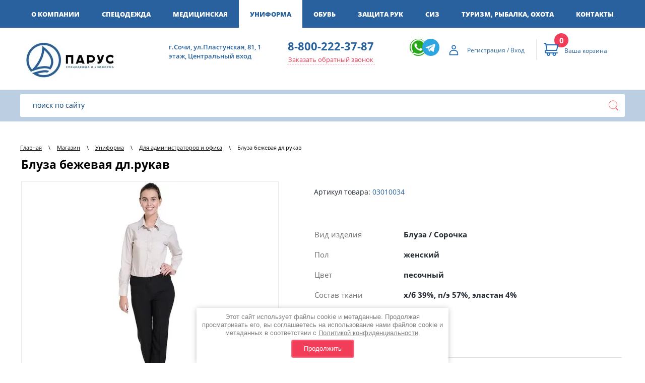

--- FILE ---
content_type: text/html; charset=utf-8
request_url: https://parus-sochi.ru/magazin/product/1539105304
body_size: 19084
content:

	<!doctype html>
<html lang="ru">
<head>
<meta charset="utf-8">
<meta name="robots" content="all"/>
<title>Блуза бежевая дл.рукав</title>
<!-- assets.top -->
<script src="/g/libs/nocopy/1.0.0/nocopy.for.all.js" ></script>
<!-- /assets.top -->
 
<meta name="description" content="Блуза бежевая дл.рукав">
<meta name="keywords" content="Блуза бежевая дл.рукав">
<meta name="SKYPE_TOOLBAR" content="SKYPE_TOOLBAR_PARSER_COMPATIBLE">
<meta name="viewport" content="width=device-width, height=device-height, initial-scale=1.0, maximum-scale=1.0, user-scalable=no">
<meta name="msapplication-tap-highlight" content="no"/>
<meta name="format-detection" content="telephone=no">
<meta http-equiv="x-rim-auto-match" content="none">
 
<link rel="stylesheet" href="/g/css/styles_articles_tpl.css">
<link rel="stylesheet" href="/t/v1305/images/css/designblock.scss.css">
<link rel="stylesheet" href="/t/v1305/images/css/s3_styles.scss.css">
<script src="/g/libs/jquery/1.10.2/jquery.min.js"></script>
<script src="/g/s3/misc/adaptiveimage/1.0.0/adaptiveimage.js"></script>
<meta name="google-site-verification" content="jQlqH4BAF5OhCBvOtFdB_53VbPY-K7xh34Ix21hxbMM" />

            <!-- 46b9544ffa2e5e73c3c971fe2ede35a5 -->
            <script src='/shared/s3/js/lang/ru.js'></script>
            <script src='/shared/s3/js/common.min.js'></script>
        <link rel='stylesheet' type='text/css' href='/shared/s3/css/calendar.css' /><link rel='stylesheet' type='text/css' href='/shared/highslide-4.1.13/highslide.min.css'/>
<script type='text/javascript' src='/shared/highslide-4.1.13/highslide-full.packed.js'></script>
<script type='text/javascript'>
hs.graphicsDir = '/shared/highslide-4.1.13/graphics/';
hs.outlineType = null;
hs.showCredits = false;
hs.lang={cssDirection:'ltr',loadingText:'Загрузка...',loadingTitle:'Кликните чтобы отменить',focusTitle:'Нажмите чтобы перенести вперёд',fullExpandTitle:'Увеличить',fullExpandText:'Полноэкранный',previousText:'Предыдущий',previousTitle:'Назад (стрелка влево)',nextText:'Далее',nextTitle:'Далее (стрелка вправо)',moveTitle:'Передвинуть',moveText:'Передвинуть',closeText:'Закрыть',closeTitle:'Закрыть (Esc)',resizeTitle:'Восстановить размер',playText:'Слайд-шоу',playTitle:'Слайд-шоу (пробел)',pauseText:'Пауза',pauseTitle:'Приостановить слайд-шоу (пробел)',number:'Изображение %1/%2',restoreTitle:'Нажмите чтобы посмотреть картинку, используйте мышь для перетаскивания. Используйте клавиши вперёд и назад'};</script>
<link rel="icon" href="/favicon.ico" type="image/x-icon">

<!--s3_require-->
<link rel="stylesheet" href="/g/basestyle/1.0.1/user/user.css" type="text/css"/>
<link rel="stylesheet" href="/g/basestyle/1.0.1/user/user.blue.css" type="text/css"/>
<script type="text/javascript" src="/g/basestyle/1.0.1/user/user.js" async></script>
<!--/s3_require-->

<!--s3_goal-->
<script src="/g/s3/goal/1.0.0/s3.goal.js"></script>
<script>new s3.Goal({map:{"307105":{"goal_id":"307105","object_id":"28050705","event":"submit","system":"metrika","label":"232308247","code":"anketa"},"307305":{"goal_id":"307305","object_id":"28050705","event":"submit","system":"metrika","label":"232308394","code":"anketa"}}, goals: [], ecommerce:[]});</script>
<!--/s3_goal-->




	<link rel="stylesheet" type="text/css" href="/g/shop2v2/default/css/theme.less.css"><script type="text/javascript" src="/g/printme.js"></script>
<script type="text/javascript" src="/g/shop2v2/default/js/tpl.js"></script>
<script type="text/javascript" src="/g/shop2v2/default/js/baron.min.js"></script>
<script type="text/javascript" src="/g/shop2v2/default/js/shop2.2.js"></script>
<script type="text/javascript">shop2.init({"productRefs": {"1103674504":{"cml_vidnomenklatury_3494576303":{"\u041a\u043e\u0441\u0442\u044e\u043c\u043d\u0430\u044f \u0433\u0440\u0443\u043f\u043f\u0430":["1539104304","1539104504","1539104704","1539104904","1539105104","1539105304","1539105504","1539105704"]},"cml_kod_1378315570":{"\u0426\u0411-00000801":["1539104304","1539104504","1539104704","1539104904","1539105104","1539105304","1539105504","1539105704"]},"cml_opisaniefajla_3828180039":{"import_files\/36\/367bc4d4390b11e981050050569b1fe4_367bc4d5390b11e981050050569b1fe4.jpg#\u041d\u043e\u043c\u0435\u043d\u043a\u043b\u0430\u0442\u0443\u0440\u0430\u041f\u0440\u0438\u0441\u043e\u0435\u0434\u0438\u043d\u0435\u043d\u043d\u044b\u0435\u0424\u0430\u0439\u043b\u044b":["1539104304","1539104504","1539104704","1539104904","1539105104","1539105304","1539105504","1539105704"]},"cml_polnoe_naimenovanie_2898163137":{"\u0411\u043b\u0443\u0437\u0430 \u0431\u0435\u0436\u0435\u0432\u0430\u044f \u0434\u043b.\u0440\u0443\u043a\u0430\u0432":["1539104304","1539104504","1539104704","1539104904","1539105104","1539105304","1539105504","1539105704"]},"cml_tipnomenklatury_227884271":{"\u0422\u043e\u0432\u0430\u0440":["1539104304","1539104504","1539104704","1539104904","1539105104","1539105304","1539105504","1539105704"]},"cml_vid_izdelia_3033243011":{"333179661":["1539104304","1539104504","1539104704","1539104904","1539105104","1539105304","1539105504","1539105704"]},"cml_pol_3825253010":{"333167461":["1539104304","1539104504","1539104704","1539104904","1539105104","1539105304","1539105504","1539105704"]},"cml_cvet_265517167":{"332269261":["1539104304","1539104504","1539104704","1539104904","1539105104","1539105304","1539105504","1539105704"]},"cml_sostav_tkani_3604418239":{"333184661":["1539104304","1539104504","1539104704","1539104904","1539105104","1539105304","1539105504","1539105704"]},"cml_plotnost_tkani_1247830917":{"332253661":["1539104304","1539104504","1539104704","1539104904","1539105104","1539105304","1539105504","1539105704"]},"cml_razmer_odezdy_246626484":{"332277261":["1539105504"],"332276261":["1539105304"],"332277061":["1539104504"],"332276861":["1539104704"],"332272261":["1539104904"],"332276661":["1539105104"],"332276461":["1539105704"],"331181461":["1539104304"]}}},"apiHash": {"getPromoProducts":"b8836705c54c451b97f13fe0773caf17","getSearchMatches":"cb3c68d66e7e9cfdd0348f0f56f5b166","getFolderCustomFields":"4a05bf1aaeead49c8fd3153b8195fbed","getProductListItem":"97a43e00c3092f6b30424fe9a7a26be1","cartAddItem":"f80794b1b96bac2cb5405135776250ee","cartRemoveItem":"44bc99179b2571fa399fbfbc9abfc86f","cartUpdate":"22093d4cac599240cb9689a9dc5d4194","cartRemoveCoupon":"1ef20d6a36c5d2657a227d49db41149c","cartAddCoupon":"b8b2e08fda8deb0d887e8221fc634a96","deliveryCalc":"217a3588dcd63677f86d205028e17a27","printOrder":"f15da36919330e3a95a433dbc292689b","cancelOrder":"9841f93b97ac62ef347987752294f0cc","cancelOrderNotify":"37b7de292e50db92006b805ba8e5ea7d","repeatOrder":"1b56c0f31487ccbe791d62cf23679f2c","paymentMethods":"7418c746183432320687cee44771238b","compare":"e145c6442ca56dc4d617c413263fff76"},"verId": 2004093,"mode": "product","step": "","uri": "/magazin","IMAGES_DIR": "/d/","my": {"show_sections":true,"buy_kind":true,"buy_mod":true,"similar":"\u041f\u043e\u0445\u043e\u0436\u0438\u0435 \u0442\u043e\u0432\u0430\u0440\u044b","recommend":"\u0420\u0435\u043a\u043e\u043c\u0435\u043d\u0434\u0443\u0435\u043c"},"maps_yandex_key":"","maps_google_key":""});shop2.facets.enabled = true;shop2.delivery.deligate = true;</script>
<style type="text/css">.product-item-thumb {width: 200px;}.product-item-thumb .product-image, .product-item-simple .product-image {height: 190px;width: 200px;}.product-item-thumb .product-amount .amount-title {width: 104px;}.product-item-thumb .product-price {width: 150px;}.shop2-product .product-side-l {width: 300px;}.shop2-product .product-image {height: 280px;width: 300px;}.shop2-product .product-thumbnails li {width: 90px;height: 90px;}</style><link href="/g/s3/anketa2/1.0.0/css/jquery-ui.css" rel="stylesheet" type="text/css"/>
<script src="/g/libs/jqueryui/1.10.0/jquery-ui.min.js" type="text/javascript"></script>

<script src="/g/s3/anketa2/1.0.0/js/jquery.ui.datepicker-ru.js"></script>
 
<link rel="stylesheet" href="/g/libs/jquery-popover/0.0.3/jquery.popover.css">
<script src="/g/libs/jquery-popover/0.0.3/jquery.popover.min.js" type="text/javascript"></script>
<script src="/g/s3/misc/form/1.2.0/s3.form.js" type="text/javascript"></script>
<link rel="stylesheet" href="/g/libs/photoswipe/4.1.0/photoswipe.css">
<link rel="stylesheet" href="/g/libs/photoswipe/4.1.0/default-skin/default-skin.css">
<script type="text/javascript" src="/g/libs/photoswipe/4.1.0/photoswipe.min.js"></script>
<script type="text/javascript" src="/g/libs/photoswipe/4.1.0/photoswipe-ui-default.min.js"></script>
<link rel="stylesheet" href="/t/v1305/images/css/styles.css">
<script src="/g/libs/jquery-bxslider/4.1.2/jquery.bxslider.min.js" type="text/javascript"></script>
<script src="/g/libs/jquery-slick/1.6.0/slick.min.js" charset="utf-8"></script>
<script type="text/javascript" src="/t/v1305/images/js/main.js"></script>
<script type="text/javascript" src="/t/v1305/images/js/scripts.js"></script>
<script type="text/javascript" src="/t/v1305/images/js/animation.js"></script>
<link rel="stylesheet" href="/t/v1305/images/site.addons.css" />
<script src="/g/templates/shop2/2.66.2/js/nouislider.min.js" charset="utf-8"></script>
<script src="/t/v1305/images/bpopup.js"></script>
<script src="/t/v1305/images/site.addons.js"></script>
<!--[if lt IE 10]>
<script src="/g/libs/ie9-svg-gradient/0.0.1/ie9-svg-gradient.min.js"></script>
<script src="/g/libs/jquery-placeholder/2.0.7/jquery.placeholder.min.js"></script>
<script src="/g/libs/jquery-textshadow/0.0.1/jquery.textshadow.min.js"></script>
<script src="/g/s3/misc/ie/0.0.1/ie.js"></script>
<![endif]-->

<!--[if lt IE 9]>
<script src="/g/libs/html5shiv/html5.js"></script>
<![endif]-->

<link rel="stylesheet" href="/t/v1305/images/css/site_addons.scss.css">
<link rel="stylesheet" href="/t/v1305/images/site.addons.scss.css">

<script src="/g/templates/shop2/2.72.2/js/resizeController.js"></script>
<script src="/t/v1305/images/site.addons2.js"></script>
<link rel="stylesheet" href="/t/v1305/images/site.addons2.scss.css">

<link rel="stylesheet" href="/t/v1305/images/site.addons3.scss.css">

<link rel="stylesheet" href="/t/v1305/images/css/ors_privacy.scss.css">
<script src="/t/v1305/images/js/ors_privacy.js"></script>

<div class="cookies-warning cookies-block-js">
	<div class="cookies-warning__body">
		Этот сайт использует файлы cookie и метаданные. 
Продолжая просматривать его, вы соглашаетесь на использование нами файлов cookie и метаданных в соответствии 
с <a target="_blank" href="/politika-konfidencialnosti">Политикой конфиденциальности</a>. <br>
		<div class="cookies-warning__close gr-button-5 cookies-close-js">
			Продолжить
		</div>
	</div>
</div></head>
<body class="product_body">
		 
		<div class="wrapper editorElement layer-type-wrapper">
			<div class="side-panel side-panel-97 widget-type-side_panel editorElement layer-type-widget widget-47" data-layers="[
				'widget-5':['tablet-landscape':'inSide','tablet-portrait':'inSide','mobile-landscape':'inSide','mobile-portrait':'inSide'],
				'widget-22':['tablet-landscape':'onTop','tablet-portrait':'onTop','mobile-landscape':'onTop','mobile-portrait':'onTop'],
				'widget-24':['tablet-landscape':'onTop','tablet-portrait':'onTop','mobile-landscape':'onTop','mobile-portrait':'onTop'],
				'widget-20':['tablet-landscape':'inSide','tablet-portrait':'inSide','mobile-landscape':'inSide','mobile-portrait':'inSide'],
				'widget-18':['tablet-landscape':'inSide','tablet-portrait':'inSide','mobile-landscape':'inSide','mobile-portrait':'inSide'],
				'widget-19':['tablet-landscape':'inSide','tablet-portrait':'inSide','mobile-landscape':'inSide','mobile-portrait':'inSide'],
				'widget-23':['tablet-landscape':'inSide','tablet-portrait':'inSide','mobile-landscape':'inSide','mobile-portrait':'inSide'],
				'widget-42':['tablet-landscape':'inSide','tablet-portrait':'inSide','mobile-landscape':'inSide','mobile-portrait':'inSide'],
				'widget-48':['tablet-landscape':'inSide','tablet-portrait':'inSide','mobile-landscape':'inSide','mobile-portrait':'inSide']
			]" data-phantom="1" data-position="left">
	<div class="side-panel-top">
		<div class="side-panel-button">
			<span class="side-panel-button-icon">
				<span class="side-panel-button-icon-line"></span>
				<span class="side-panel-button-icon-line"></span>
				<span class="side-panel-button-icon-line"></span>
			</span>
		</div>
		<div class="side-panel-top-inner" ></div>
	</div>
	<div class="side-panel-mask"></div>
	<div class="side-panel-content">
				<div class="side-panel-content-inner"></div>
	</div>
</div>			
			<div class="block-5">
				<div class="block-4">
					<div class="widget-5 horizontal menu-8 wm-widget-menu widget-type-menu_horizontal editorElement layer-type-widget" data-screen-button="more" data-responsive-tl="button" data-responsive-tp="button" data-responsive-ml="columned" data-more-text="..." data-child-icons="0">
						<div class="menu-scroll">
																					<ul>
								<li class="menu-item"><a href="/o-kompanii" ><span class="menu-item-text">О компании</span></a><ul class="level-2"><li><a href="/punkt-menyu-4" >Почему выбирают нас</a></li><li><a href="/punkt-menyu-5" >Реквизиты</a></li></ul></li>								<li class="menu-item"><a href="/magazin/folder/815532061" ><span class="menu-item-text">Спецодежда</span></a><ul class="level-2"><li><a href="/magazin/folder/227522908" >Brodeks</a></li><li><a href="/magazin/folder/815533661" >Летняя</a></li><li><a href="/magazin/folder/815532261" >Демисезонная</a></li><li><a href="/magazin/folder/815533861" >Зимняя</a></li><li><a href="/magazin/folder/815532461" >Сигнальная</a></li><li><a href="/magazin/folder/815534061" >Защитная</a><ul class="level-3"><li><a href="/magazin/folder/815534261" >Защита от влаги, кислот и щелочей</a></li><li><a href="/magazin/folder/815534461" >Защиты от повышенных температур и термических рисков</a></li><li><a href="/magazin/folder/815534661" >Защита от статического электричества</a></li></ul></li><li><a href="/magazin/folder/815533261" >Трикотаж</a></li><li><a href="/magazin/folder/815533461" >Для охранных структур</a></li><li><a href="/magazin/folder/815532661" >Фартуки рабочие</a></li><li><a href="/magazin/folder/815533061" >Головные уборы</a></li><li><a href="/magazin/folder/815532861" >Аксессуары</a></li></ul></li><li class="menu-item"><a href="/magazin/folder/815531061" ><span class="menu-item-text">Медицинская</span></a><ul class="level-2"><li><a href="/magazin/folder/815531661" >Медицинская одежда Доктор Стиль</a></li><li><a href="/magazin/folder/815531261" >Медицинские костюмы</a></li><li><a href="/magazin/folder/815531461" >Медицинские халаты</a></li><li><a href="/magazin/folder/815531861" >Медицинские колпаки</a></li></ul></li><li class="opened menu-item"><a href="/magazin/folder/815537061" ><span class="menu-item-text">Униформа</span></a><ul class="level-2"><li class="opened active"><a href="/magazin/folder/815537261" >Для администраторов и офиса</a></li><li><a href="/magazin/folder/815537861" >Для поваров</a></li><li><a href="/magazin/folder/815537661" >Для сферы услуг</a></li><li><a href="/magazin/folder/815538061" >Фартуки</a></li><li><a href="/magazin/folder/815537461" >Головные уборы и Аксессуары</a></li><li><a href="/magazin/folder/197479504" >Фартуки Brosta</a></li></ul></li><li class="menu-item"><a href="/magazin/folder/815538261" ><span class="menu-item-text">Обувь</span></a><ul class="level-2"><li><a href="/magazin/folder/815538861" >Летняя, демисезонная</a></li><li><a href="/magazin/folder/815538661" >Утепленная</a></li><li><a href="/magazin/folder/815539061" >Резиновая, ПВХ, ЭВА</a></li><li><a href="/magazin/folder/815539261" >Специальная</a></li><li><a href="/magazin/folder/815539461" >Для сферы услуг</a></li><li><a href="/magazin/folder/815538461" >Аксессуары для обуви</a></li></ul></li><li class="menu-item"><a href="/magazin/folder/815534861" ><span class="menu-item-text">Защита рук</span></a><ul class="level-2"><li><a href="/magazin/folder/815535261" >Перчатки, краги</a></li><li><a href="/magazin/folder/815535061" >Дерматологические средства</a></li></ul></li><li class="menu-item"><a href="/magazin/folder/815535461" ><span class="menu-item-text">СИЗ</span></a><ul class="level-2"><li><a href="/magazin/folder/815536261" >Защита головы и лица</a></li><li><a href="/magazin/folder/815536461" >Защита органов слуха</a></li><li><a href="/magazin/folder/815536661" >Защита органов дыхания</a></li><li><a href="/magazin/folder/815536061" >Защита зрения</a></li><li><a href="/magazin/folder/815535661" >Защита от падения с высоты, Промальп</a></li><li><a href="/magazin/folder/815535861" >Одежда с ограниченным сроком эксплуатации</a></li><li><a href="/magazin/folder/815536861" >Безопасность рабочего места</a></li></ul></li><li class="menu-item"><a href="/magazin/folder/815529861" ><span class="menu-item-text">Туризм, рыбалка, охота</span></a><ul class="level-2"><li><a href="/magazin/folder/815530061" >Летняя</a></li><li><a href="/magazin/folder/815530861" >Демисезонная</a></li><li><a href="/magazin/folder/815530261" >Зимняя</a></li></ul></li>								<li class="menu-item"><a href="/kontakty" ><span class="menu-item-text">Контакты</span></a></li>							</ul>
						</div>
					</div>
				</div>
			</div>
			
			<div class="block-17">
				<div class="block-18">
					<div class="layout column layout_41">
						<div class="block-20">
							<div class="site-name-43 widget-22">
								<a href="http://parus-sochi.ru">
																											<div class="sn-wrap">
										 
											<div class="sn-logo">
												<img src="/thumb/2/x6nSZhloAJbkIe0NprqdLA/200r100/d/logo3_montazhnaya_oblast_1.jpg" alt="" title="" />
											</div>
																				 
											<div class="sn-text">
												<div class="align-elem">
													
												</div>
											</div>
										 
									</div>
								 </a> 
							</div>
						</div>
					</div>
					
					<div class="layout_37">
						<div class="block-19">
							<div class="layout_40">
								    <div class="address-40 widget-20 address-block contacts-block widget-type-contacts_address editorElement layer-type-widget">
        <div class="inner">
            <label class="cell-icon" for="tg40">
                <div class="icon"></div>
            </label>
            <input id="tg40" class="tgl-but" type="checkbox">
            <div class="block-body-drop">
                <div class="cell-text">
                    <div class="title"><div class="align-elem">Контакты:</div></div>
                    <div class="text_body">
                        <div class="align-elem">г.Сочи, ул.Пластунская, 81, 1 этаж, Центральный вход</div>
                    </div>
                </div>
            </div>
        </div>
    </div>
  
							</div>
							<div class="layout_37_id_38">
									<div class="phones-38 widget-18 phones-block contacts-block widget-type-contacts_phone editorElement layer-type-widget">
		<div class="inner">
			<label class="cell-icon" for="tg-phones-38">
				<div class="icon"></div>
			</label>
			<input id="tg-phones-38" class="tgl-but" type="checkbox">
			<div class="block-body-drop">
				<div class="cell-text">
					<div class="title"><div class="align-elem">Телефон:</div></div>
					<div class="text_body">
						<div class="align-elem">
															<div><a href="tel:88002223787">8-800-222-37-87</a></div>													</div>
					</div>
				</div>
			</div>
		</div>
	</div>
									<a class="button-39 widget-19 widget-type-button editorElement layer-type-widget" href="#"  data-api-type="popup-form" data-api-url="/-/x-api/v1/public/?method=form/postform&param[form_id]=62314461&param[tpl]=wm.form.popup.tpl&placeholder=placeholder&tit_en=1&sh_err_msg=0&ic_en=0&u_s=/registraciya" data-wr-class="popover-wrap-39"><span>Заказать обратный звонок</span></a>
  
							</div>
						</div>
					</div>
					<div class="layout column layout_65">
						<div class="widget-34 widgetsocial-65 widget-type-social_links editorElement layer-type-widget">
							<div class="soc-content"><div class="soc-item whatsapp"><a href="https://wa.me/79284503469" class="soc" target="_blank"><span class="wg-soc-icon"></span></a></div><div class="soc-item telegram"><a href="https://t.me/parus_specodegda" class="soc" target="_blank"><span class="wg-soc-icon"></span></a></div></div>
						</div>
					</div>
					<div class="layout_44">
						<div class="block-21">
							<div class="layout_45">
								<div class="block-22">
									  <div class="authorization-46 widget-23 lined_mode authorization-init widget-type-authorization editorElement layer-type-widget">
			<label class="header" for="auth-tg46">
			<div class="header-text"><div class="align-elem">Регистрация / Вход</div></div>
		</label>
		<input id="auth-tg46" class="tgl-but" type="checkbox">		<div class="block-body-drop">
		<div class="block-body">
												<div class="register-links">
						<a href="/registraciya/register" class="register-type2">Регистрация</a>
						<a href="/registraciya/login" class="login-type2">Вход</a>
					</div>
									</div>
	</div>
</div>  
								</div>
							</div>
							<div class="layout_47">
								<div class="block-23">
									<div class="widget-24" id="shop2-cart-preview">
	<a href="/magazin/cart" class="order-btn">
		<div class="inner">
			<label class="cell-icon">
				<div class="icon active"></div>
			</label>
			<div class="block-body-drop">
				<div class="cell-text">
					
										
					<div class="title"><div class="align-elem">0</div></div>
										<div class="text_body"><div class="align-elem"><div>Ваша корзина</div></div></div>
				</div>
			</div>
		</div>
	</a>
</div>								</div>
							</div>
						</div>
					</div>
					
				</div>
			</div>
			
			<div class="block-49">
				<div class="block-48">
					<div class="widget-46 search-94 wm-search widget-type-search editorElement layer-type-widget"
	 data-setting-type="fade"
	 data-setting-animate="0"
	 data-setting-animate_list="0,0,0,0,0"
		>
	<form class="wm-search-inner" method="get" action="/magazin/search">
		<input size="1" class="wm-input-default" placeholder="поиск по сайту" type="text" name="search_text" value="">
		<button class="wm-input-default" type="submit"></button>
	<re-captcha data-captcha="recaptcha"
     data-name="captcha"
     data-sitekey="6LcYvrMcAAAAAKyGWWuW4bP1De41Cn7t3mIjHyNN"
     data-lang="ru"
     data-rsize="invisible"
     data-type="image"
     data-theme="light"></re-captcha></form>
</div>  
				</div>
			</div>
			
			<div class="block-50">
								
				<div class="layout column layout_50">
					<div class="block-24">
						<div class="widget-50 path widget-type-path editorElement layer-type-widget"><a href="/">Главная</a><span class='path_separator'> \ </span><a href="/magazin">Магазин</a><span class='path_separator'> \ </span><a href="/magazin/folder/815537061">Униформа</a><span class='path_separator'> \ </span><a href="/magazin/folder/815537261">Для администраторов и офиса</a><span class='path_separator'> \ </span>Блуза бежевая дл.рукав</div> 
						<h1 class="h1 widget-49 widget-type-h1 editorElement layer-type-widget">Блуза бежевая дл.рукав</h1>
												<article class="content-106 content widget-51 widget-type-content editorElement layer-type-widget">
								
	<div class="shop2-cookies-disabled shop2-warning hide"></div>
	
	
	
		
							
			
							
			
							
			
		
					
<form method="post"	action="/magazin?mode=cart&amp;action=add" accept-charset="utf-8" class="shop2-product" data-pr="3&nbsp;370" data-pr2="3370">

	<input type="hidden" name="kind_id" value="1539105304"/>
	<input type="hidden" name="product_id" value="1103674504"/>
	<input type="hidden" name="meta" value='{&quot;cml_vidnomenklatury_3494576303&quot;:&quot;\u041a\u043e\u0441\u0442\u044e\u043c\u043d\u0430\u044f \u0433\u0440\u0443\u043f\u043f\u0430&quot;,&quot;cml_kod_1378315570&quot;:&quot;\u0426\u0411-00000801&quot;,&quot;cml_opisaniefajla_3828180039&quot;:&quot;import_files\/36\/367bc4d4390b11e981050050569b1fe4_367bc4d5390b11e981050050569b1fe4.jpg#\u041d\u043e\u043c\u0435\u043d\u043a\u043b\u0430\u0442\u0443\u0440\u0430\u041f\u0440\u0438\u0441\u043e\u0435\u0434\u0438\u043d\u0435\u043d\u043d\u044b\u0435\u0424\u0430\u0439\u043b\u044b&quot;,&quot;cml_polnoe_naimenovanie_2898163137&quot;:&quot;\u0411\u043b\u0443\u0437\u0430 \u0431\u0435\u0436\u0435\u0432\u0430\u044f \u0434\u043b.\u0440\u0443\u043a\u0430\u0432&quot;,&quot;cml_tipnomenklatury_227884271&quot;:&quot;\u0422\u043e\u0432\u0430\u0440&quot;,&quot;cml_vid_izdelia_3033243011&quot;:333179661,&quot;cml_pol_3825253010&quot;:333167461,&quot;cml_cvet_265517167&quot;:332269261,&quot;cml_sostav_tkani_3604418239&quot;:333184661,&quot;cml_plotnost_tkani_1247830917&quot;:332253661,&quot;cml_razmer_odezdy_246626484&quot;:332276261}'/>
	<input type="hidden" value='Блуза бежевая дл.рукав' class="pr-name" />

	<div class="product-side-l">
		<div class="item-label">
                        <div class="label_new">
	            	            
	            			</div>
        </div>
					
			<div class="product-image sliderfor">
									<a href="/d/nomenklaturaprisoedinennyefajly_1641.jpg">
						<img class="pr-image" src="/thumb/2/PONrGAQevyIagc9cAVg34A/r450/d/nomenklaturaprisoedinennyefajly_1641.jpg" alt="Блуза бежевая дл.рукав" title="Блуза бежевая дл.рукав" />
					</a>
											</div>
					
		
	</div>
	<div class="product-side-r">
		
		
					
	
	
					<div class="shop2-product-article"><span>Артикул товара:</span> 03010034</div>
	
			
				
		<div class="pr-params">
			

 
		
		
			<table class="shop2-product-options"><tr class="odd type-select"><th>Вид изделия</th><td>Блуза / Сорочка</td></tr><tr class="even type-select"><th>Пол</th><td>женский</td></tr><tr class="odd type-select"><th>Цвет</th><td>песочный</td></tr><tr class="even type-select"><th>Состав ткани</th><td>х/б 39%, п/э 57%, эластан 4%</td></tr><tr class="odd type-select"><th>Плотность ткани</th><td>145 гр/м²</td></tr></table>
	
		</div>
	
		
					<div class="form-add">
																																																																																<div class="product-price product-price2">
											<div class="product-price-main">
							<div class="price-value">По запросу</div>
						</div>
									</div>
				
				
																																																																																																																																																													

				<div class="button_prd" style="position: relative;">
																<a class="buy_razmer" href="javascript:void(0)">Выбрать размер</a>
										<a class="buy_razmer buy_razmer2" href="javascript:void(0)" style="background: none; position: absolute; top: 0; left: 0; right: 0; bottom: 0; width: auto; z-index: 1;"></a>					
			<button class="shop2-product-btn type-3 onrequest" type="submit">Предзаказ</button>
	

<input type="hidden" value="Блуза бежевая дл.рукав" name="product_name" />
<input type="hidden" value="https://parus-sochi.ru/magazin/product/1539105304" name="product_link" />				</div>
							</div>
				
		<div class="share">
			
				<script type="text/javascript">(function() {
					if (window.pluso)if (typeof window.pluso.start == "function") return;
					if (window.ifpluso==undefined) { window.ifpluso = 1;
					var d = document, s = d.createElement('script'), g = 'getElementsByTagName';
					s.type = 'text/javascript'; s.charset='UTF-8'; s.async = true;
					s.src = ('https:' == window.location.protocol ? 'https' : 'http')  + '://share.pluso.ru/pluso-like.js';
					var h=d[g]('body')[0];
					h.appendChild(s);
					}})();
				</script>
			
			<div class="share_text">Поделиться:</div>
			<div class="pluso" data-background="transparent" data-options="medium,round,line,horizontal,counter,theme=04" data-services="facebook,twitter,pinterest"></div>
		</div>
	</div>
<re-captcha data-captcha="recaptcha"
     data-name="captcha"
     data-sitekey="6LcYvrMcAAAAAKyGWWuW4bP1De41Cn7t3mIjHyNN"
     data-lang="ru"
     data-rsize="invisible"
     data-type="image"
     data-theme="light"></re-captcha></form><!-- Product -->

<script>
	shop2.options.amountDefaultValue = 0;
</script>
	<div class="wrap_sets_container">
		<div class="tit">Выбрать размер и количество</div>
		<div class="sets_container" data-kind_id="1539105304">
			<div class="shop2-product-data">
	<div class="shop2-product-desc">
		<div class="desc-area active-area" id="shop2-tabs-set-143415661">
			<div class="shop2-set">
			<div class="blocklist-49 widget-25 product-list product-list-thumbs in">
			<div class="body-outer">
				<div class="body">
					<div class="list">
											<form data-amount="0" method="post" action="/magazin?mode=cart&amp;action=add" accept-charset="utf-8" class="shop2-product-item item-outer" style="opacity: 1;" data-kind_id="1539104304">
							<div class="itemm">
								<input type="hidden" name="kind_id" value="1539104304" />
								<input type="hidden" name="product_id" value="1103674504" />
								<input type="hidden" name="meta" value="{&quot;cml_vidnomenklatury_3494576303&quot;:&quot;\u041a\u043e\u0441\u0442\u044e\u043c\u043d\u0430\u044f \u0433\u0440\u0443\u043f\u043f\u0430&quot;,&quot;cml_kod_1378315570&quot;:&quot;\u0426\u0411-00000801&quot;,&quot;cml_opisaniefajla_3828180039&quot;:&quot;import_files\/36\/367bc4d4390b11e981050050569b1fe4_367bc4d5390b11e981050050569b1fe4.jpg#\u041d\u043e\u043c\u0435\u043d\u043a\u043b\u0430\u0442\u0443\u0440\u0430\u041f\u0440\u0438\u0441\u043e\u0435\u0434\u0438\u043d\u0435\u043d\u043d\u044b\u0435\u0424\u0430\u0439\u043b\u044b&quot;,&quot;cml_polnoe_naimenovanie_2898163137&quot;:&quot;\u0411\u043b\u0443\u0437\u0430 \u0431\u0435\u0436\u0435\u0432\u0430\u044f \u0434\u043b.\u0440\u0443\u043a\u0430\u0432&quot;,&quot;cml_tipnomenklatury_227884271&quot;:&quot;\u0422\u043e\u0432\u0430\u0440&quot;,&quot;cml_vid_izdelia_3033243011&quot;:333179661,&quot;cml_pol_3825253010&quot;:333167461,&quot;cml_cvet_265517167&quot;:332269261,&quot;cml_sostav_tkani_3604418239&quot;:333184661,&quot;cml_plotnost_tkani_1247830917&quot;:332253661,&quot;cml_razmer_odezdy_246626484&quot;:331181461}" />
								<div class="tab">
									<div class="td-cell td1">
										<div>Блуза бежевая дл.рукав</div>
										<div class="modi_params">
																						<table class="shop2-product-params">
												<tbody>
													<tr>
														<td>
															
																														  															  																														  															  																														  															  																														  															  																														  															  																														  															  																														  															  																														  															  																														  															  																														  															  																														  															  															    															    															    без характеристик
															  																																													  															  																														  															  																														  															  																														  															  																														  															  																														  															  																														  															  																														  															  																														  															  																														  															  																														  															  																													</td>
													</tr>
												</tbody>
											</table>
											<div class="pr-kind-price">
																									цена по запросу
																							</div>
										</div>
									</div>
									<div class="td-cell td2">
										<div class="product-amount">
											<div class="shop2-product-amount">
												<button type="button" class="amount-minus">−</button>
												<input data-sk="100" type="text" name="amount" maxlength="4" value="0" data-all_amount="0"  data-price="3370">
												<button type="button" class="amount-plus">+</button>
											</div>
										</div>
																				<div class="shop2-msg-mod">Доступное количество товаров на складе: 0</div>
									</div>
									<div class="td-cell td-price">
										<div>
																							цена по запросу
																					</div>
									</div>
																	</div>
							</div>
						<re-captcha data-captcha="recaptcha"
     data-name="captcha"
     data-sitekey="6LcYvrMcAAAAAKyGWWuW4bP1De41Cn7t3mIjHyNN"
     data-lang="ru"
     data-rsize="invisible"
     data-type="image"
     data-theme="light"></re-captcha></form>
											<form data-amount="0" method="post" action="/magazin?mode=cart&amp;action=add" accept-charset="utf-8" class="shop2-product-item item-outer" style="opacity: 1;" data-kind_id="1539104504">
							<div class="itemm">
								<input type="hidden" name="kind_id" value="1539104504" />
								<input type="hidden" name="product_id" value="1103674504" />
								<input type="hidden" name="meta" value="{&quot;cml_vidnomenklatury_3494576303&quot;:&quot;\u041a\u043e\u0441\u0442\u044e\u043c\u043d\u0430\u044f \u0433\u0440\u0443\u043f\u043f\u0430&quot;,&quot;cml_kod_1378315570&quot;:&quot;\u0426\u0411-00000801&quot;,&quot;cml_opisaniefajla_3828180039&quot;:&quot;import_files\/36\/367bc4d4390b11e981050050569b1fe4_367bc4d5390b11e981050050569b1fe4.jpg#\u041d\u043e\u043c\u0435\u043d\u043a\u043b\u0430\u0442\u0443\u0440\u0430\u041f\u0440\u0438\u0441\u043e\u0435\u0434\u0438\u043d\u0435\u043d\u043d\u044b\u0435\u0424\u0430\u0439\u043b\u044b&quot;,&quot;cml_polnoe_naimenovanie_2898163137&quot;:&quot;\u0411\u043b\u0443\u0437\u0430 \u0431\u0435\u0436\u0435\u0432\u0430\u044f \u0434\u043b.\u0440\u0443\u043a\u0430\u0432&quot;,&quot;cml_tipnomenklatury_227884271&quot;:&quot;\u0422\u043e\u0432\u0430\u0440&quot;,&quot;cml_vid_izdelia_3033243011&quot;:333179661,&quot;cml_pol_3825253010&quot;:333167461,&quot;cml_cvet_265517167&quot;:332269261,&quot;cml_sostav_tkani_3604418239&quot;:333184661,&quot;cml_plotnost_tkani_1247830917&quot;:332253661,&quot;cml_razmer_odezdy_246626484&quot;:332277061}" />
								<div class="tab">
									<div class="td-cell td1">
										<div>Блуза бежевая дл.рукав</div>
										<div class="modi_params">
																						<table class="shop2-product-params">
												<tbody>
													<tr>
														<td>
															
																														  															  																														  															  																														  															  																														  															  																														  															  																														  															  																														  															  																														  															  																														  															  																														  															  																														  															  															    															    															    38 (XXS)
															  																																													  															  																														  															  																														  															  																														  															  																														  															  																														  															  																														  															  																														  															  																														  															  																														  															  																														  															  																													</td>
													</tr>
												</tbody>
											</table>
											<div class="pr-kind-price">
																									цена по запросу
																							</div>
										</div>
									</div>
									<div class="td-cell td2">
										<div class="product-amount">
											<div class="shop2-product-amount">
												<button type="button" class="amount-minus">−</button>
												<input data-sk="100" type="text" name="amount" maxlength="4" value="0" data-all_amount="0"  data-price="3370">
												<button type="button" class="amount-plus">+</button>
											</div>
										</div>
																				<div class="shop2-msg-mod">Доступное количество товаров на складе: 0</div>
									</div>
									<div class="td-cell td-price">
										<div>
																							цена по запросу
																					</div>
									</div>
																	</div>
							</div>
						<re-captcha data-captcha="recaptcha"
     data-name="captcha"
     data-sitekey="6LcYvrMcAAAAAKyGWWuW4bP1De41Cn7t3mIjHyNN"
     data-lang="ru"
     data-rsize="invisible"
     data-type="image"
     data-theme="light"></re-captcha></form>
											<form data-amount="0" method="post" action="/magazin?mode=cart&amp;action=add" accept-charset="utf-8" class="shop2-product-item item-outer" style="opacity: 1;" data-kind_id="1539104704">
							<div class="itemm">
								<input type="hidden" name="kind_id" value="1539104704" />
								<input type="hidden" name="product_id" value="1103674504" />
								<input type="hidden" name="meta" value="{&quot;cml_vidnomenklatury_3494576303&quot;:&quot;\u041a\u043e\u0441\u0442\u044e\u043c\u043d\u0430\u044f \u0433\u0440\u0443\u043f\u043f\u0430&quot;,&quot;cml_kod_1378315570&quot;:&quot;\u0426\u0411-00000801&quot;,&quot;cml_opisaniefajla_3828180039&quot;:&quot;import_files\/36\/367bc4d4390b11e981050050569b1fe4_367bc4d5390b11e981050050569b1fe4.jpg#\u041d\u043e\u043c\u0435\u043d\u043a\u043b\u0430\u0442\u0443\u0440\u0430\u041f\u0440\u0438\u0441\u043e\u0435\u0434\u0438\u043d\u0435\u043d\u043d\u044b\u0435\u0424\u0430\u0439\u043b\u044b&quot;,&quot;cml_polnoe_naimenovanie_2898163137&quot;:&quot;\u0411\u043b\u0443\u0437\u0430 \u0431\u0435\u0436\u0435\u0432\u0430\u044f \u0434\u043b.\u0440\u0443\u043a\u0430\u0432&quot;,&quot;cml_tipnomenklatury_227884271&quot;:&quot;\u0422\u043e\u0432\u0430\u0440&quot;,&quot;cml_vid_izdelia_3033243011&quot;:333179661,&quot;cml_pol_3825253010&quot;:333167461,&quot;cml_cvet_265517167&quot;:332269261,&quot;cml_sostav_tkani_3604418239&quot;:333184661,&quot;cml_plotnost_tkani_1247830917&quot;:332253661,&quot;cml_razmer_odezdy_246626484&quot;:332276861}" />
								<div class="tab">
									<div class="td-cell td1">
										<div>Блуза бежевая дл.рукав</div>
										<div class="modi_params">
																						<table class="shop2-product-params">
												<tbody>
													<tr>
														<td>
															
																														  															  																														  															  																														  															  																														  															  																														  															  																														  															  																														  															  																														  															  																														  															  																														  															  																														  															  															    															    															    40 (XS)
															  																																													  															  																														  															  																														  															  																														  															  																														  															  																														  															  																														  															  																														  															  																														  															  																														  															  																														  															  																													</td>
													</tr>
												</tbody>
											</table>
											<div class="pr-kind-price">
																									цена по запросу
																							</div>
										</div>
									</div>
									<div class="td-cell td2">
										<div class="product-amount">
											<div class="shop2-product-amount">
												<button type="button" class="amount-minus">−</button>
												<input data-sk="100" type="text" name="amount" maxlength="4" value="0" data-all_amount="0"  data-price="3370">
												<button type="button" class="amount-plus">+</button>
											</div>
										</div>
																				<div class="shop2-msg-mod">Доступное количество товаров на складе: 0</div>
									</div>
									<div class="td-cell td-price">
										<div>
																							цена по запросу
																					</div>
									</div>
																	</div>
							</div>
						<re-captcha data-captcha="recaptcha"
     data-name="captcha"
     data-sitekey="6LcYvrMcAAAAAKyGWWuW4bP1De41Cn7t3mIjHyNN"
     data-lang="ru"
     data-rsize="invisible"
     data-type="image"
     data-theme="light"></re-captcha></form>
											<form data-amount="0" method="post" action="/magazin?mode=cart&amp;action=add" accept-charset="utf-8" class="shop2-product-item item-outer" style="opacity: 1;" data-kind_id="1539104904">
							<div class="itemm">
								<input type="hidden" name="kind_id" value="1539104904" />
								<input type="hidden" name="product_id" value="1103674504" />
								<input type="hidden" name="meta" value="{&quot;cml_vidnomenklatury_3494576303&quot;:&quot;\u041a\u043e\u0441\u0442\u044e\u043c\u043d\u0430\u044f \u0433\u0440\u0443\u043f\u043f\u0430&quot;,&quot;cml_kod_1378315570&quot;:&quot;\u0426\u0411-00000801&quot;,&quot;cml_opisaniefajla_3828180039&quot;:&quot;import_files\/36\/367bc4d4390b11e981050050569b1fe4_367bc4d5390b11e981050050569b1fe4.jpg#\u041d\u043e\u043c\u0435\u043d\u043a\u043b\u0430\u0442\u0443\u0440\u0430\u041f\u0440\u0438\u0441\u043e\u0435\u0434\u0438\u043d\u0435\u043d\u043d\u044b\u0435\u0424\u0430\u0439\u043b\u044b&quot;,&quot;cml_polnoe_naimenovanie_2898163137&quot;:&quot;\u0411\u043b\u0443\u0437\u0430 \u0431\u0435\u0436\u0435\u0432\u0430\u044f \u0434\u043b.\u0440\u0443\u043a\u0430\u0432&quot;,&quot;cml_tipnomenklatury_227884271&quot;:&quot;\u0422\u043e\u0432\u0430\u0440&quot;,&quot;cml_vid_izdelia_3033243011&quot;:333179661,&quot;cml_pol_3825253010&quot;:333167461,&quot;cml_cvet_265517167&quot;:332269261,&quot;cml_sostav_tkani_3604418239&quot;:333184661,&quot;cml_plotnost_tkani_1247830917&quot;:332253661,&quot;cml_razmer_odezdy_246626484&quot;:332272261}" />
								<div class="tab">
									<div class="td-cell td1">
										<div>Блуза бежевая дл.рукав</div>
										<div class="modi_params">
																						<table class="shop2-product-params">
												<tbody>
													<tr>
														<td>
															
																														  															  																														  															  																														  															  																														  															  																														  															  																														  															  																														  															  																														  															  																														  															  																														  															  																														  															  															    															    															    42 (S)
															  																																													  															  																														  															  																														  															  																														  															  																														  															  																														  															  																														  															  																														  															  																														  															  																														  															  																														  															  																													</td>
													</tr>
												</tbody>
											</table>
											<div class="pr-kind-price">
																									цена по запросу
																							</div>
										</div>
									</div>
									<div class="td-cell td2">
										<div class="product-amount">
											<div class="shop2-product-amount">
												<button type="button" class="amount-minus">−</button>
												<input data-sk="100" type="text" name="amount" maxlength="4" value="0" data-all_amount="0"  data-price="3370">
												<button type="button" class="amount-plus">+</button>
											</div>
										</div>
																				<div class="shop2-msg-mod">Доступное количество товаров на складе: 0</div>
									</div>
									<div class="td-cell td-price">
										<div>
																							цена по запросу
																					</div>
									</div>
																	</div>
							</div>
						<re-captcha data-captcha="recaptcha"
     data-name="captcha"
     data-sitekey="6LcYvrMcAAAAAKyGWWuW4bP1De41Cn7t3mIjHyNN"
     data-lang="ru"
     data-rsize="invisible"
     data-type="image"
     data-theme="light"></re-captcha></form>
											<form data-amount="0" method="post" action="/magazin?mode=cart&amp;action=add" accept-charset="utf-8" class="shop2-product-item item-outer" style="opacity: 1;" data-kind_id="1539105104">
							<div class="itemm">
								<input type="hidden" name="kind_id" value="1539105104" />
								<input type="hidden" name="product_id" value="1103674504" />
								<input type="hidden" name="meta" value="{&quot;cml_vidnomenklatury_3494576303&quot;:&quot;\u041a\u043e\u0441\u0442\u044e\u043c\u043d\u0430\u044f \u0433\u0440\u0443\u043f\u043f\u0430&quot;,&quot;cml_kod_1378315570&quot;:&quot;\u0426\u0411-00000801&quot;,&quot;cml_opisaniefajla_3828180039&quot;:&quot;import_files\/36\/367bc4d4390b11e981050050569b1fe4_367bc4d5390b11e981050050569b1fe4.jpg#\u041d\u043e\u043c\u0435\u043d\u043a\u043b\u0430\u0442\u0443\u0440\u0430\u041f\u0440\u0438\u0441\u043e\u0435\u0434\u0438\u043d\u0435\u043d\u043d\u044b\u0435\u0424\u0430\u0439\u043b\u044b&quot;,&quot;cml_polnoe_naimenovanie_2898163137&quot;:&quot;\u0411\u043b\u0443\u0437\u0430 \u0431\u0435\u0436\u0435\u0432\u0430\u044f \u0434\u043b.\u0440\u0443\u043a\u0430\u0432&quot;,&quot;cml_tipnomenklatury_227884271&quot;:&quot;\u0422\u043e\u0432\u0430\u0440&quot;,&quot;cml_vid_izdelia_3033243011&quot;:333179661,&quot;cml_pol_3825253010&quot;:333167461,&quot;cml_cvet_265517167&quot;:332269261,&quot;cml_sostav_tkani_3604418239&quot;:333184661,&quot;cml_plotnost_tkani_1247830917&quot;:332253661,&quot;cml_razmer_odezdy_246626484&quot;:332276661}" />
								<div class="tab">
									<div class="td-cell td1">
										<div>Блуза бежевая дл.рукав</div>
										<div class="modi_params">
																						<table class="shop2-product-params">
												<tbody>
													<tr>
														<td>
															
																														  															  																														  															  																														  															  																														  															  																														  															  																														  															  																														  															  																														  															  																														  															  																														  															  																														  															  															    															    															    44 (М)
															  																																													  															  																														  															  																														  															  																														  															  																														  															  																														  															  																														  															  																														  															  																														  															  																														  															  																														  															  																													</td>
													</tr>
												</tbody>
											</table>
											<div class="pr-kind-price">
																									цена по запросу
																							</div>
										</div>
									</div>
									<div class="td-cell td2">
										<div class="product-amount">
											<div class="shop2-product-amount">
												<button type="button" class="amount-minus">−</button>
												<input data-sk="100" type="text" name="amount" maxlength="4" value="0" data-all_amount="0"  data-price="3370">
												<button type="button" class="amount-plus">+</button>
											</div>
										</div>
																				<div class="shop2-msg-mod">Доступное количество товаров на складе: 0</div>
									</div>
									<div class="td-cell td-price">
										<div>
																							цена по запросу
																					</div>
									</div>
																	</div>
							</div>
						<re-captcha data-captcha="recaptcha"
     data-name="captcha"
     data-sitekey="6LcYvrMcAAAAAKyGWWuW4bP1De41Cn7t3mIjHyNN"
     data-lang="ru"
     data-rsize="invisible"
     data-type="image"
     data-theme="light"></re-captcha></form>
											<form data-amount="0" method="post" action="/magazin?mode=cart&amp;action=add" accept-charset="utf-8" class="shop2-product-item item-outer" style="opacity: 1;" data-kind_id="1539105304">
							<div class="itemm">
								<input type="hidden" name="kind_id" value="1539105304" />
								<input type="hidden" name="product_id" value="1103674504" />
								<input type="hidden" name="meta" value="{&quot;cml_vidnomenklatury_3494576303&quot;:&quot;\u041a\u043e\u0441\u0442\u044e\u043c\u043d\u0430\u044f \u0433\u0440\u0443\u043f\u043f\u0430&quot;,&quot;cml_kod_1378315570&quot;:&quot;\u0426\u0411-00000801&quot;,&quot;cml_opisaniefajla_3828180039&quot;:&quot;import_files\/36\/367bc4d4390b11e981050050569b1fe4_367bc4d5390b11e981050050569b1fe4.jpg#\u041d\u043e\u043c\u0435\u043d\u043a\u043b\u0430\u0442\u0443\u0440\u0430\u041f\u0440\u0438\u0441\u043e\u0435\u0434\u0438\u043d\u0435\u043d\u043d\u044b\u0435\u0424\u0430\u0439\u043b\u044b&quot;,&quot;cml_polnoe_naimenovanie_2898163137&quot;:&quot;\u0411\u043b\u0443\u0437\u0430 \u0431\u0435\u0436\u0435\u0432\u0430\u044f \u0434\u043b.\u0440\u0443\u043a\u0430\u0432&quot;,&quot;cml_tipnomenklatury_227884271&quot;:&quot;\u0422\u043e\u0432\u0430\u0440&quot;,&quot;cml_vid_izdelia_3033243011&quot;:333179661,&quot;cml_pol_3825253010&quot;:333167461,&quot;cml_cvet_265517167&quot;:332269261,&quot;cml_sostav_tkani_3604418239&quot;:333184661,&quot;cml_plotnost_tkani_1247830917&quot;:332253661,&quot;cml_razmer_odezdy_246626484&quot;:332276261}" />
								<div class="tab">
									<div class="td-cell td1">
										<div>Блуза бежевая дл.рукав</div>
										<div class="modi_params">
																						<table class="shop2-product-params">
												<tbody>
													<tr>
														<td>
															
																														  															  																														  															  																														  															  																														  															  																														  															  																														  															  																														  															  																														  															  																														  															  																														  															  																														  															  															    															    															    46 (L)
															  																																													  															  																														  															  																														  															  																														  															  																														  															  																														  															  																														  															  																														  															  																														  															  																														  															  																														  															  																													</td>
													</tr>
												</tbody>
											</table>
											<div class="pr-kind-price">
																									цена по запросу
																							</div>
										</div>
									</div>
									<div class="td-cell td2">
										<div class="product-amount">
											<div class="shop2-product-amount">
												<button type="button" class="amount-minus">−</button>
												<input data-sk="100" type="text" name="amount" maxlength="4" value="0" data-all_amount="0"  data-price="3370">
												<button type="button" class="amount-plus">+</button>
											</div>
										</div>
																				<div class="shop2-msg-mod">Доступное количество товаров на складе: 0</div>
									</div>
									<div class="td-cell td-price">
										<div>
																							цена по запросу
																					</div>
									</div>
																	</div>
							</div>
						<re-captcha data-captcha="recaptcha"
     data-name="captcha"
     data-sitekey="6LcYvrMcAAAAAKyGWWuW4bP1De41Cn7t3mIjHyNN"
     data-lang="ru"
     data-rsize="invisible"
     data-type="image"
     data-theme="light"></re-captcha></form>
											<form data-amount="0" method="post" action="/magazin?mode=cart&amp;action=add" accept-charset="utf-8" class="shop2-product-item item-outer" style="opacity: 1;" data-kind_id="1539105504">
							<div class="itemm">
								<input type="hidden" name="kind_id" value="1539105504" />
								<input type="hidden" name="product_id" value="1103674504" />
								<input type="hidden" name="meta" value="{&quot;cml_vidnomenklatury_3494576303&quot;:&quot;\u041a\u043e\u0441\u0442\u044e\u043c\u043d\u0430\u044f \u0433\u0440\u0443\u043f\u043f\u0430&quot;,&quot;cml_kod_1378315570&quot;:&quot;\u0426\u0411-00000801&quot;,&quot;cml_opisaniefajla_3828180039&quot;:&quot;import_files\/36\/367bc4d4390b11e981050050569b1fe4_367bc4d5390b11e981050050569b1fe4.jpg#\u041d\u043e\u043c\u0435\u043d\u043a\u043b\u0430\u0442\u0443\u0440\u0430\u041f\u0440\u0438\u0441\u043e\u0435\u0434\u0438\u043d\u0435\u043d\u043d\u044b\u0435\u0424\u0430\u0439\u043b\u044b&quot;,&quot;cml_polnoe_naimenovanie_2898163137&quot;:&quot;\u0411\u043b\u0443\u0437\u0430 \u0431\u0435\u0436\u0435\u0432\u0430\u044f \u0434\u043b.\u0440\u0443\u043a\u0430\u0432&quot;,&quot;cml_tipnomenklatury_227884271&quot;:&quot;\u0422\u043e\u0432\u0430\u0440&quot;,&quot;cml_vid_izdelia_3033243011&quot;:333179661,&quot;cml_pol_3825253010&quot;:333167461,&quot;cml_cvet_265517167&quot;:332269261,&quot;cml_sostav_tkani_3604418239&quot;:333184661,&quot;cml_plotnost_tkani_1247830917&quot;:332253661,&quot;cml_razmer_odezdy_246626484&quot;:332277261}" />
								<div class="tab">
									<div class="td-cell td1">
										<div>Блуза бежевая дл.рукав</div>
										<div class="modi_params">
																						<table class="shop2-product-params">
												<tbody>
													<tr>
														<td>
															
																														  															  																														  															  																														  															  																														  															  																														  															  																														  															  																														  															  																														  															  																														  															  																														  															  																														  															  															    															    															    48 (XL)
															  																																													  															  																														  															  																														  															  																														  															  																														  															  																														  															  																														  															  																														  															  																														  															  																														  															  																														  															  																													</td>
													</tr>
												</tbody>
											</table>
											<div class="pr-kind-price">
																									цена по запросу
																							</div>
										</div>
									</div>
									<div class="td-cell td2">
										<div class="product-amount">
											<div class="shop2-product-amount">
												<button type="button" class="amount-minus">−</button>
												<input data-sk="100" type="text" name="amount" maxlength="4" value="0" data-all_amount="0"  data-price="3370">
												<button type="button" class="amount-plus">+</button>
											</div>
										</div>
																				<div class="shop2-msg-mod">Доступное количество товаров на складе: 0</div>
									</div>
									<div class="td-cell td-price">
										<div>
																							цена по запросу
																					</div>
									</div>
																	</div>
							</div>
						<re-captcha data-captcha="recaptcha"
     data-name="captcha"
     data-sitekey="6LcYvrMcAAAAAKyGWWuW4bP1De41Cn7t3mIjHyNN"
     data-lang="ru"
     data-rsize="invisible"
     data-type="image"
     data-theme="light"></re-captcha></form>
											<form data-amount="0" method="post" action="/magazin?mode=cart&amp;action=add" accept-charset="utf-8" class="shop2-product-item item-outer" style="opacity: 1;" data-kind_id="1539105704">
							<div class="itemm">
								<input type="hidden" name="kind_id" value="1539105704" />
								<input type="hidden" name="product_id" value="1103674504" />
								<input type="hidden" name="meta" value="{&quot;cml_vidnomenklatury_3494576303&quot;:&quot;\u041a\u043e\u0441\u0442\u044e\u043c\u043d\u0430\u044f \u0433\u0440\u0443\u043f\u043f\u0430&quot;,&quot;cml_kod_1378315570&quot;:&quot;\u0426\u0411-00000801&quot;,&quot;cml_opisaniefajla_3828180039&quot;:&quot;import_files\/36\/367bc4d4390b11e981050050569b1fe4_367bc4d5390b11e981050050569b1fe4.jpg#\u041d\u043e\u043c\u0435\u043d\u043a\u043b\u0430\u0442\u0443\u0440\u0430\u041f\u0440\u0438\u0441\u043e\u0435\u0434\u0438\u043d\u0435\u043d\u043d\u044b\u0435\u0424\u0430\u0439\u043b\u044b&quot;,&quot;cml_polnoe_naimenovanie_2898163137&quot;:&quot;\u0411\u043b\u0443\u0437\u0430 \u0431\u0435\u0436\u0435\u0432\u0430\u044f \u0434\u043b.\u0440\u0443\u043a\u0430\u0432&quot;,&quot;cml_tipnomenklatury_227884271&quot;:&quot;\u0422\u043e\u0432\u0430\u0440&quot;,&quot;cml_vid_izdelia_3033243011&quot;:333179661,&quot;cml_pol_3825253010&quot;:333167461,&quot;cml_cvet_265517167&quot;:332269261,&quot;cml_sostav_tkani_3604418239&quot;:333184661,&quot;cml_plotnost_tkani_1247830917&quot;:332253661,&quot;cml_razmer_odezdy_246626484&quot;:332276461}" />
								<div class="tab">
									<div class="td-cell td1">
										<div>Блуза бежевая дл.рукав</div>
										<div class="modi_params">
																						<table class="shop2-product-params">
												<tbody>
													<tr>
														<td>
															
																														  															  																														  															  																														  															  																														  															  																														  															  																														  															  																														  															  																														  															  																														  															  																														  															  																														  															  															    															    															    50 (XXL)
															  																																													  															  																														  															  																														  															  																														  															  																														  															  																														  															  																														  															  																														  															  																														  															  																														  															  																														  															  																													</td>
													</tr>
												</tbody>
											</table>
											<div class="pr-kind-price">
																									цена по запросу
																							</div>
										</div>
									</div>
									<div class="td-cell td2">
										<div class="product-amount">
											<div class="shop2-product-amount">
												<button type="button" class="amount-minus">−</button>
												<input data-sk="100" type="text" name="amount" maxlength="4" value="0" data-all_amount="0"  data-price="3370">
												<button type="button" class="amount-plus">+</button>
											</div>
										</div>
																				<div class="shop2-msg-mod">Доступное количество товаров на складе: 0</div>
									</div>
									<div class="td-cell td-price">
										<div>
																							цена по запросу
																					</div>
									</div>
																	</div>
							</div>
						<re-captcha data-captcha="recaptcha"
     data-name="captcha"
     data-sitekey="6LcYvrMcAAAAAKyGWWuW4bP1De41Cn7t3mIjHyNN"
     data-lang="ru"
     data-rsize="invisible"
     data-type="image"
     data-theme="light"></re-captcha></form>
										</div>
				</div>
			</div>
		</div>
		</div><!-- Set -->
		<div class="shop2-clear-container"></div>
	</div>
	</div>
</div>
		</div>
		<div class="bot_set">
			<div class="s_cen">
				<div class="s_left">
					<div class="tab2">
						<div class="td11">Количество:</div>
						<div class="td22"><span class="amnt">0</span> штук</div>
					</div>
					<div class="tab2 tab22">
						<div class="td11">Стоимость:</div>
																																																																																																																																																																																																																																																		<div class="td22"> По запросу</div>
					</div>
					<div class="tab2 tab222">
						<div class="td11">Сумма заказа:</div>
						<div class="td22"><span class="s2">0</span> <span class="s1">руб.</span></div>
					</div>
				</div>
				<div class="s_right">
					<div class="btn"><img src="/t/v1305/images/addset.png" alt=""></div>
					
									</div>
			</div>
			<div class="s-text">
				Указанные цены действительны на складские остатки в г.Сочи.<br>
				При заказе продукции с центрального склада, цена на изделие может отличаться.<br>
				С вами свяжется менеджер для уточнения стоимости заказа.
			</div>
		</div>
		<div class="sample-close"></div>
	</div>


	



	<div class="shop-product-data">
		<div class="tabs-box">
					<ul class="shop2-product-tabs tabs">
				<li  rel="tab1"><span>Параметры</span></li><li class="active" rel="tab2"><span>Описание</span></li><li rel="tab3"><span>Отзывы</span></li>
			</ul>

						
			<div class="shop2-product-desc tab_container">
				
									<div class="tab_accordion" rel="tab1">Параметры</div>
					<div class="tab_content desc-area" id="tab1">
						<table class="shop2-product-params"><tr class="even"><th>Вид изделия</th><td>Блуза / Сорочка</td></tr><tr class="odd"><th>Пол</th><td>женский</td></tr><tr class="even"><th>Цвет</th><td>песочный</td></tr><tr class="odd"><th>Состав ткани</th><td>х/б 39%, п/э 57%, эластан 4%</td></tr><tr class="even"><th>Плотность ткани</th><td>145 гр/м²</td></tr><tr class="odd"><th>размер</th><td>46 (L)</td></tr></table>
					</div>
								
									<div class="tab_accordion d_active" rel="tab2">Описание</div>
					<div class="tab_content desc-area params_show active" style="display: block" id="tab2">
						<div class="detector">
																																																																																																																																																																																																																																<div class="params_body">Блуза классического фасона идеально подходит для барменов, официантов, администраторов.<br />
<br />
• длинный рукав с манжетой;<br />
• застежка на пуговицы закрыта планкой;<br />
• высокое качество в сочетании с последними модными тенденциями позволит не только соблюсти корпоративный дресс-код, но и продемонстрировать безупречный вкус;<br />
• за счёт уникального состава ткани в изделии рубашка приятная при носке и хорошо держит форму.<br />
<br />
Размеры: с 38 по 50.</div>
						</div>
					</div>
								
									<div class="tab_accordion" rel="tab3">Отзывы</div>
					<div class="tab_content desc-area" id="tab3">
						<div class="comments">
	
	
	
			    
		
			<div class="tpl-block-header">Оставьте отзыв</div>

			<div class="tpl-info">
				Заполните обязательные поля <span class="tpl-required">*</span>.
			</div>

			<form action="" method="post" class="tpl-form comments-form">
															<input type="hidden" name="comment_id" value="" />
														 

						<div class="tpl-field">
							<label class="tpl-title" for="d[1]">
								Имя:
																	<span class="tpl-required">*</span>
																							</label>
							
							<div class="tpl-value">
																	<input type="text" size="40" name="author_name" maxlength="" value ="" />
															</div>

							
						</div>
														 

						<div class="tpl-field">
							<label class="tpl-title" for="d[1]">
								E-mail:
																							</label>
							
							<div class="tpl-value">
																	<input type="text" size="40" name="author" maxlength="" value ="" />
															</div>

							
						</div>
														 

						<div class="tpl-field">
							<label class="tpl-title" for="d[1]">
								Комментарий:
																	<span class="tpl-required">*</span>
																							</label>
							
							<div class="tpl-value">
																	<textarea cols="55" rows="10" name="text"></textarea>
															</div>

							
						</div>
														 

						<div class="tpl-field">
							<label class="tpl-title" for="d[1]">
								Оценка:
																							</label>
							
							<div class="tpl-value">
																	
																			<div class="tpl-stars">
											<span>1</span>
											<span>2</span>
											<span>3</span>
											<span>4</span>
											<span>5</span>
											<input name="rating" type="hidden" value="0" />
										</div>
									
															</div>

							
						</div>
													<div style="margin-bottom: 10px;">
				    <label>
				        <input type="checkbox" required name="personal_data" value="1"  />
				            <span>Я выражаю <a href="/registraciya/agreement">согласие на передачу и обработку персональных данных</a> 
				                                    в соответствии с <a href="/politika-konfidencialnosti">Политикой конфиденциальности</a> 
				            <span class="field-required-mark"> *</span></span>
				    </label>
				</div>

				<div class="tpl-field">
					<input type="submit" class="tpl-button tpl-button-big" value="Отправить" />
				</div>

			<re-captcha data-captcha="recaptcha"
     data-name="captcha"
     data-sitekey="6LcYvrMcAAAAAKyGWWuW4bP1De41Cn7t3mIjHyNN"
     data-lang="ru"
     data-rsize="invisible"
     data-type="image"
     data-theme="light"></re-captcha></form>
		
	</div>
					</div>
								
								
				
			</div><!-- Product Desc -->
				
		<div class="shop2-clear-container"></div>
		</div>
	</div>
	


		<div class="shop2_back"><a href="javascript:shop2.back()" class="shop2-btn-back">Назад</a></div>

	


	
	</article>
					</div>
				</div>
			</div>
			
			<div class="editorElement layer-type-block ui-droppable block-44" >
				<div class="editorElement layer-type-block ui-droppable block-30" >
					<div class="layout column layout_66" >
													        
    
    
	<div class="form-66 widget-35 horizontal_mode widget-type-form_adaptive editorElement layer-type-widget">
        <div class="form__header"><div class="align-elem">Подпишитесь на рассылку</div></div>                    				<div class="form__text"><div class="align-elem">Будьте в курсе&nbsp;<div>наших предложений</div></div></div>
                    		<div class="form__body" data-api-type="form" data-api-url="/-/x-api/v1/public/?method=form/postform&param[form_id]=62314661">
            				<form method="post">
					<input type="hidden" name="_form_item" value="66">
					<input type="hidden" name="form_id" value="62314661">
					<input type="hidden" name="tpl" value="db:bottom.tpl">
                    						<div class="form-table">
							<div class="form-tbody">
                                									<div class="form-item-group group-text">
                                        <div class="form-item form-text email"><div class="form-item__body"><input class="wm-input-default"  placeholder="* Введите свой e-mail: "  type="text" size="1" maxlength="100" value="" name="d[0]" id="d[0]" required /></div></div>
									</div>
                                                                							</div>
                            								<div class="form-tfoot">
									<div class="form-item-group group-button">
                                                                                                                            <div class="form-submit"><div class="form-item__body"><button class="wm-input-default" type="submit"><span class="align-elem">Отправить</span></button></div></div>
                                        									</div>
								</div>
                            						</div>
                                                    <div class="form-item form-checkbox field_60686905"><div class="form-item__body"><input value="" type="checkbox" id="d[1]" name="d[1]"><label for="d[1]" class="form-item__title">Я выражаю <a href="/registraciya/agreement" onclick="window.open(this.href, '', 'resizable=no,status=no,location=no,toolbar=no,menubar=no,fullscreen=no,scrollbars=no,dependent=no,width=500,left=500,height=700,top=700'); return false;">согласие на передачу и обработку персональных данных</a> в соответствии с <a href="/politika-konfidencialnosti" onclick="window.open(this.href, '', 'resizable=no,status=no,location=no,toolbar=no,menubar=no,fullscreen=no,scrollbars=no,dependent=no,width=500,left=500,height=700,top=700'); return false;">Политикой конфиденциальности</a>: <span class="form-item__required">*</span></label></div></div>
                                                                    				<re-captcha data-captcha="recaptcha"
     data-name="captcha"
     data-sitekey="6LcYvrMcAAAAAKyGWWuW4bP1De41Cn7t3mIjHyNN"
     data-lang="ru"
     data-rsize="invisible"
     data-type="image"
     data-theme="light"></re-captcha></form>
            		</div>
	</div>
    											</div>
					
					<div class="layout column layout_65" >
						<div class="widget-34 widgetsocial-65 widget-type-social_links editorElement layer-type-widget">
							<div class="soc-content"><div class="soc-item whatsapp"><a href="https://wa.me/79284503469" class="soc" target="_blank"><span class="wg-soc-icon"></span></a></div><div class="soc-item telegram"><a href="https://t.me/parus_specodegda" class="soc" target="_blank"><span class="wg-soc-icon"></span></a></div></div>
						</div>
					</div>
					
				</div>
			</div>
			
			<div class="block-31">
				<div class="block-32">
					
					<div class="layout column layout_79">
						<div class="block-38">
							<div class="editable_block-80 widget-41">
								<div class="body">
									<div class="title"><div class="align-elem" wm-editable="true"></div></div>
									<div class="text"><div class="align-elem" wm-editable="true"><div>оптовая и розничная торговля спецодеждой и униформой, обувью и СИЗ<br></div></div></div>
								</div>
							</div> 
						</div>
					</div>
					
					<div class="layout column layout_75">
						<div class="block-35">
							
		
	<div class="editable_block-76 widget-40 editorElement layer-type-widget">
								<div class="body">
																										<div class="title"><div class="align-elem">Условия доставки</div></div>
																																																	<div class="text"><div class="align-elem"><p><strong><span style="font-size:10pt;"><span style="color:#ffffff;"><span style="text-align: left; text-transform: none; text-indent: 0px; letter-spacing: normal; font-family: Arial,Tahoma,Verdana,sans-serif; font-style: normal; font-variant: normal; font-weight: 400; text-decoration: none; word-spacing: 0px; display: inline !important; white-space: normal; orphans: 2; float: none; -webkit-text-stroke-width: 0px;"><span style="background-color:#0d3a66;">Сочи</span></span></span></span></strong></p>

<p><span style="font-size:10pt;"><span style="color:#ffffff;"><span style="text-align: left; text-transform: none; text-indent: 0px; letter-spacing: normal; font-family: Arial,Tahoma,Verdana,sans-serif; font-style: normal; font-variant: normal; font-weight: 400; text-decoration: none; word-spacing: 0px; display: inline !important; white-space: normal; orphans: 2; float: none; -webkit-text-stroke-width: 0px;"><span style="background-color:#0d3a66;">от 20 000 руб. - бесплатно</span></span></span></span><br style="color: rgb(0, 0, 0); font-family: Arial,Tahoma,Verdana,sans-serif; font-size: 15px; font-style: normal; font-variant: normal; font-weight: 400; letter-spacing: normal; orphans: 2; text-align: left; text-decoration: none; text-indent: 0px; text-transform: none; -webkit-text-stroke-width: 0px; white-space: normal; word-spacing: 0px;" />
&nbsp;</p>

<p><span style="font-size:10pt;"><span style="color:#ffffff;"><span style="text-align: left; text-transform: none; text-indent: 0px; letter-spacing: normal; font-family: Arial,Tahoma,Verdana,sans-serif; font-style: normal; font-variant: normal; font-weight: 400; text-decoration: none; word-spacing: 0px; display: inline !important; white-space: normal; orphans: 2; float: none; -webkit-text-stroke-width: 0px;"><span style="background-color:#0d3a66;">Для постоянных клиентов действуют спец.условия по доставке.</span></span></span></span></p>

<p>&nbsp;</p>

<p><a href="politika"><span style="font-size:10pt;"><span style="color:#ffffff;"><span style="text-align: left; text-transform: none; text-indent: 0px; letter-spacing: normal; font-family: Arial,Tahoma,Verdana,sans-serif; font-style: normal; font-variant: normal; font-weight: 400; text-decoration: none; word-spacing: 0px; display: inline !important; white-space: normal; orphans: 2; float: none; -webkit-text-stroke-width: 0px;"><span style="background-color:#0d3a66;">Конфиденциальность</span></span></span></span></a></p>

<p><a href="soglashenie"><span style="font-size:10pt;"><span style="color:#ffffff;"><span style="text-align: left; text-transform: none; text-indent: 0px; letter-spacing: normal; font-family: Arial,Tahoma,Verdana,sans-serif; font-style: normal; font-variant: normal; font-weight: 400; text-decoration: none; word-spacing: 0px; display: inline !important; white-space: normal; orphans: 2; float: none; -webkit-text-stroke-width: 0px;"><span style="background-color:#0d3a66;">Публичная оферта</span></span></span></span></a></p></div></div>
																																												
		</div>
	</div>

  
						</div>
					</div>
					
					<div class="layout column layout_73">
						<div class="block-34">
								    
    
    
    
        
    		<div class="blocklist blocklist-74 widget-39 horizontal_mode widget-type-block_list editorElement layer-type-widget" data-slider="0,0,0,0,0" data-swipe="0,0,0,0,0" data-setting-mode="horizontal" data-setting-pause="4000" data-setting-auto="1" data-setting-controls="1,1,1,1,1" data-setting-pager="1,1,1,1,1" data-setting-pager_selector=".blocklist-74 .pager-wrap" data-setting-prev_selector=".blocklist-74 .prev" data-setting-next_selector=".blocklist-74 .next" data-setting-count="3,3,3,3,3" data-setting-columns="3,auto,3,auto,auto" data-setting-move="" data-setting-prev_text="" data-setting-next_text="" data-setting-auto_controls_selector=".blocklist-74 .auto_controls" data-setting-auto_controls="0,0,0,0,0" data-setting-autoControlsCombine="0" data_photo_swipe="0" item_id="74" data-setting-vertical_aligner="none">

            				<div class="header">
					<div class="header_text"><div class="align-elem">Принимаем к оплате</div></div>
                    
				</div>
                        			<div class="body-outer" data-columns="0,0,0,0,0">
				<div class="body">
					<div class="swipe-shadow-left"></div>
					<div class="swipe-shadow-right"></div>
					<div class="list"><div class="item-outer"><div class="item"><div class="image"><span class="img-convert img-contain"><img src="/thumb/2/uFaT6YKRqXeHF0izxWV1sQ/r/d/visa.png" alt="Visa"></span><div class="image-inner"></div></div></div></div><div class="item-outer"><div class="item"><div class="image"><span class="img-convert img-contain"><img src="/thumb/2/o928J8KX6Cc9dndmEQ68qA/r/d/mastercard.png" alt="Mastercard"></span><div class="image-inner"></div></div></div></div><div class="item-outer"><div class="item"><div class="image"><span class="img-convert img-contain"><img src="/thumb/2/ym4Bg_h7YF445NwKnTWYxQ/r/d/maestro.png" alt="Maestro"></span><div class="image-inner"></div></div></div></div><div class="item-outer"><div class="item"><div class="image"><span class="img-convert img-contain"><img src="/thumb/2/WBSzSp55bT7b7zUCDmepFg/r/d/mir.png" alt="МИР"></span><div class="image-inner"></div></div></div></div></div>
				</div>
			</div>
                                			<div class="controls">
				<span class="prev"></span>
				<span class="next"></span>
			</div>
            
			<div class="bx-pager-wrap">
				<div class="bx-auto_controls">
                            			<div class="auto_controls"></div>
            
                            			<div class="pager-wrap"></div>
            
				</div>
			</div>

		</div>

        
      
						</div>
					</div>
					
					<div class="layout column layout_69">
						<div class="block-33">
							    <div class="address-72 widget-38 address-block contacts-block widget-type-contacts_address editorElement layer-type-widget">
        <div class="inner">
            <label class="cell-icon" for="tg72">
                <div class="icon"></div>
            </label>
            <input id="tg72" class="tgl-but" type="checkbox">
            <div class="block-body-drop">
                <div class="cell-text">
                    <div class="title"><div class="align-elem">Наши контакты:</div></div>
                    <div class="text_body">
                        <div class="align-elem">г.Сочи, ул.Пластунская 81, Бизнес-центр Гранд, 1 этаж, Центральный вход</div>
                    </div>
                </div>
            </div>
        </div>
    </div>
								<div class="phones-71 widget-37 phones-block contacts-block widget-type-contacts_phone editorElement layer-type-widget">
		<div class="inner">
			<label class="cell-icon" for="tg-phones-71">
				<div class="icon"></div>
			</label>
			<input id="tg-phones-71" class="tgl-but" type="checkbox">
			<div class="block-body-drop">
				<div class="cell-text">
					<div class="title"><div class="align-elem">Телефон:</div></div>
					<div class="text_body">
						<div class="align-elem">
															<div><a href="tel:88002223787">8-800-222-37-87</a></div>													</div>
					</div>
				</div>
			</div>
		</div>
	</div>
								<div class="email-70 widget-36 email-block contacts-block widget-type-contacts_email editorElement layer-type-widget">
		<div class="inner">
			<label class="cell-icon" for="tg-email-70">
				<div class="icon"></div>
			</label>
			<input id="tg-email-70" class="tgl-but" type="checkbox">
			<div class="block-body-drop">
				<div class="cell-text">
					<div class="title"><div class="align-elem">Email:</div></div>
					<div class="text_body">
						<div class="align-elem"><a href="mailto:zakaz@parus-sochi.ru">zakaz@parus-sochi.ru</a></div>
					</div>
				</div>
			</div>
		</div>
	</div>
  
						</div>
					</div>
				</div>
				
				<div class="block-36">
				
					<div class="block-37">
						<div class="block-39">
							<nav class="menu-columns-wrap menuColumns menu-col-82 widget-42 wm-widget-menu widget-type-menu_columns editorElement layer-type-widget" data-columns="4,4,3,2,1" data-has_delimiters="0,0">
								 								 								 								<div class="menu-columns-content"></div>
							</nav>
						</div>
					</div>
				
					<div class="block-40">
						<div class="block-41">
							<div class="layout column layout_88">
								<div class="block-43">
									<div class="site-copyright widget-45 widget-type-site_copyright editorElement layer-type-widget">
										<div class="align-elem">Copyright © 2019 ООО &quot;ПАРУС&quot;
										<br><a href="/politika-konfidencialnosti">Политика конфиденциальности</a></div>
									</div>
								</div>
							</div>
							<div class="layout column layout_85">
								<div class="block-42">
									<div class="layout column layout_87">
										<div class="site-counters widget-44 widget-type-site_counters editorElement layer-type-widget">
		
											 <!-- Yandex.Metrika counter -->
<script type="text/javascript" >
setTimeout(function(){
    (function (d, w, c) {
        (w[c] = w[c] || []).push(function() {
            try {
                w.yaCounter46994070 = new Ya.Metrika({
                    id:46994070,
                    clickmap:true,
                    trackLinks:true,
                    accurateTrackBounce:true,
                    webvisor:true
                });
            } catch(e) { }
        });

        var n = d.getElementsByTagName("script")[0],
            s = d.createElement("script"),
            f = function () { n.parentNode.insertBefore(s, n); };
        s.type = "text/javascript";
        s.async = true;
        s.src = "https://mc.yandex.ru/metrika/watch.js";

        if (w.opera == "[object Opera]") {
            d.addEventListener("DOMContentLoaded", f, false);
        } else { f(); }
    })(document, window, "yandex_metrika_callbacks");
}, 5000);
</script>
<noscript><div><img src="https://mc.yandex.ru/watch/46994070" style="position:absolute; left:-9999px;" alt="" /></div></noscript>
<!-- /Yandex.Metrika counter -->

<!--LiveInternet counter--><script type="text/javascript">
document.write('<a href="//www.liveinternet.ru/click" '+
'target="_blank"><img src="//counter.yadro.ru/hit?t12.1;r'+
escape(document.referrer)+((typeof(screen)=='undefined')?'':
';s'+screen.width+'*'+screen.height+'*'+(screen.colorDepth?
screen.colorDepth:screen.pixelDepth))+';u'+escape(document.URL)+
';h'+escape(document.title.substring(0,150))+';'+Math.random()+
'" alt="" title="LiveInternet: показано число просмотров за 24'+
' часа, посетителей за 24 часа и за сегодня" '+
'border="0" width="88" height="31"><\/a>')
</script><!--/LiveInternet-->

<!-- Yandex.Metrika counter -->
<script type="text/javascript" >
   (function(m,e,t,r,i,k,a){m[i]=m[i]||function(){(m[i].a=m[i].a||[]).push(arguments)};
   m[i].l=1*new Date();k=e.createElement(t),a=e.getElementsByTagName(t)[0],k.async=1,k.src=r,a.parentNode.insertBefore(k,a)})
   (window, document, "script", "https://mc.yandex.ru/metrika/tag.js", "ym");
 
   ym(80305741, "init", {
        clickmap:true,
        trackLinks:true,
        accurateTrackBounce:true
   });
</script>
<noscript><div><img src="https://mc.yandex.ru/watch/80305741" style="position:absolute; left:-9999px;" alt="" /></div></noscript>
<!-- /Yandex.Metrika counter -->
<!--__INFO2026-01-23 01:06:01INFO__-->
 
										</div>
									</div>
									<div class="layout column layout_86">
										  <div class="mega-copyright widget-43  widget-type-mega_copyright editorElement layer-type-widget"><span style='font-size:14px;' class='copyright'><!--noindex--><a href="https://megagroup.ru" rel="nofollow" target="_blank" class="copyright"><img src="https://megagroup.ru/g/mlogo/svg/sozdanie-saitov-megagroup-ru-dark.svg" alt="Наши сайты подходят всем"></a><!--/noindex--></span></div>  
									</div>
								</div>
							</div>
						</div>
					</div>
				
				</div>
			</div>
		</div>
		 
			<script>
				$(function() {
					$('.sliderfor').slick({
						slidesToShow: 1,
						slidesToScroll: 1,
						arrows: false,
						fade: true,
						asNavFor: '.slidernav'
					});
					
					$('.slidernav').slick({
						slidesToShow: 4,
						slidesToScroll: 1,
						asNavFor: '.sliderfor',
						dots: false,
						arrows: true,
						centerMode: false,
						focusOnSelect: true,
						variableWidth: false,
						responsive: [{
							breakpoint: 768,
							settings: {
								slidesToShow: 3,
								slidesToScroll: 1,
							}
						},{
							breakpoint: 550,
							settings: {
								slidesToShow: 2,
								slidesToScroll: 1
							}
						}]
					});
					
					$('.slidernav').show();
					$('.sliderfor').show();
					
					$(".tab_content").hide();
					$(".params_show").show();
					/* в режиме вкладок */
					$("ul.tabs li").click(function () {
					    $(".tab_content").hide();
					    var activeTab = $(this).attr("rel");
					    $("#" + activeTab).fadeIn();
					    $("ul.tabs li").removeClass("active");
					    $(this).addClass("active");
					});
					
					/* в режиме аккордеона */
					$(".tab_accordion").click(function () {
						$(this).toggleClass("d_active");
						$(this).next().toggleClass("active").slideToggle("fast")
					});
				});
			</script>
		

<script src="/t/v1305/images/js/jquery.inputmask.bundle.min.js"></script>
<script>
$("a.button-39.widget-19.widget-type-button.editorElement.layer-type-widget").click(function(){
		$(document).ajaxComplete(function() {
			$("form #phone").inputmask("+7 (999) 999-99-99");		
		});
	});
</script>


	
<!-- assets.bottom -->
<!-- </noscript></script></style> -->
<script src="/my/s3/js/site.min.js?1768978399" ></script>
<script src="/my/s3/js/site/defender.min.js?1768978399" ></script>
<script >/*<![CDATA[*/
var megacounter_key="3ad5c9e1e17ec5e0578ebce4de7155f8";
(function(d){
    var s = d.createElement("script");
    s.src = "//counter.megagroup.ru/loader.js?"+new Date().getTime();
    s.async = true;
    d.getElementsByTagName("head")[0].appendChild(s);
})(document);
/*]]>*/</script>
<script >/*<![CDATA[*/
$ite.start({"sid":1991455,"vid":2004093,"aid":2359896,"stid":4,"cp":21,"active":true,"domain":"parus-sochi.ru","lang":"ru","trusted":false,"debug":false,"captcha":3,"onetap":[{"provider":"vkontakte","provider_id":"51967569","code_verifier":"Dm0kImzmTEYOYEDmRTRYZzNNENOmVlQ45d2zDZjWg0M"}]});
/*]]>*/</script>
<!-- /assets.bottom -->
</body>
 
</html>



--- FILE ---
content_type: text/css
request_url: https://parus-sochi.ru/t/v1305/images/site.addons.css
body_size: 4220
content:
.form-108 .params_e a.active-val span,
.form-108 .params_e a:hover span{ background: url(chbg.gif) 0 0 no-repeat; height: 11px; width: 11px;}
.form-108 .params_e a:hover span::after,
.form-108 .params_e a.active-val span:after { display: none;}
.form-108 .params_e a span { height: 11px; width: 11px;}
/*.shop2-filter .result {}
.shop2-filter .result .result_bottom,
.shop2-filter .result .result-arrow { display: none;}*/
.shop2-filter .result .result-arrow { display: none;}
.buy_razmer2:after { display: none !important;}
.range_slider_wrapper .noUi-horizontal {
      height: 4px;
      margin: 0; }
    .range_slider_wrapper .noUi-horizontal:before {
      content: "";
      position: absolute;
      left: 0;
      right: 0;
      top: 50%;
      margin-top: -2px;
      height: 2px;
      background: #e1e1e1;
      -webkit-border-radius: 1px;
      -moz-border-radius: 1px;
      -ms-border-radius: 1px;
      -o-border-radius: 1px;
      border-radius: 1px; }
    .range_slider_wrapper .noUi-horizontal .noUi-origin.noUi-background {
      border: none;
      background: none; }
    .range_slider_wrapper .noUi-horizontal .noUi-origin.noUi-background:before {
      content: "";
      position: absolute;
      left: 0;
      right: 0;
      top: 50%;
      margin-top: -2px;
      height: 2px;
      background: #e1e1e1;}
    .range_slider_wrapper .noUi-horizontal .noUi-connect {
      background: #f13d56;
      height: 2px;
      border: 1px solid #f03e58; }
    .range_slider_wrapper .noUi-horizontal .noUi-handle {
      width: 10px;
      height: 10px;
      left: 0;
      top: 8px;
      margin-top: -12px;
      background: #f03e58;
      cursor: pointer;
      -webkit-border-radius: 29px;
      -moz-border-radius: 29px;
      -ms-border-radius: 29px;
      -o-border-radius: 29px;
      border-radius: 29px;
      -webkit-transition: all 0.3s ease-in-out;
      -moz-transition: all 0.3s ease-in-out;
      -o-transition: all 0.3s ease-in-out;
      -ms-transition: all 0.3s ease-in-out;
      transition: all 0.3s ease-in-out; }
      .range_slider_wrapper .noUi-horizontal .noUi-handle:hover {
        -moz-box-shadow: inset 0 0 0 2px #ec3853;
        -webkit-box-shadow: inset 0 0 0 2px #ec3853;
        box-shadow: inset 0 0 0 2px #ec3853;
        background: #fff; }
    .range_slider_wrapper .noUi-horizontal .noUi-handle.noUi-handle-lower {
      margin-top: -13px;
      margin-left: -1px; }
.noUi-target, .noUi-target * {
  -moz-box-sizing: border-box;
  box-sizing: border-box;
  -webkit-user-select: none;
  -moz-user-select: none;
  -ms-user-select: none;
  -webkit-touch-callout: none;
  -ms-touch-action: none; }

.noUi-target {
  position: relative;
  direction: ltr; }

.noUi-base {
  position: relative;
  width: 100%;
  height: 100%; }

.noUi-origin {
  position: absolute;
  top: 0;
  right: 0;
  bottom: 0;
  left: 0; }

.noUi-handle {
  position: absolute;
  z-index: 1; }

.noUi-stacking .noUi-handle {
  z-index: 10; }

.noUi-state-tap .noUi-origin {
  -webkit-transition: left 0.3s, top 0.3s;
  transition: left 0.3s, top 0.3s; }

.noUi-state-drag * {
  cursor: inherit !important; }

.noUi-base {
  -webkit-transform: translate3d(0, 0, 0);
  transform: translate3d(0, 0, 0); }

.noUi-horizontal {
  height: 16px; }

.noUi-dragable {
  cursor: w-resize; }

.noUi-vertical .noUi-dragable {
  cursor: n-resize; }

[disabled].noUi-connect {
  background: #b8b8b8; }

[disabled] .noUi-handle, [disabled].noUi-origin {
  cursor: not-allowed; }

.noUi-pips, .noUi-pips * {
  -moz-box-sizing: border-box;
  box-sizing: border-box; }
  .input_range_slider { width: 100%;}
  
  .shop2-filter .result {
    font-family: inherit;
    font-size: 12px;
    color: #fff;
    background-color: #08c;
    height: 26px;
    line-height: 26px;
    padding: 0 8px;
    margin-right: 0;
    vertical-align: top;
    position: relative;
    display: block;
    text-decoration: none;
    border-radius: 3px;
    text-align: center;
}
.shop2-filter-go { text-decoration: none;}
.menu-99 .menu-scroll > ul ul > li > a .has-child-icon { background: url(images/icon_134224.svg) left 50% top 50% / contain no-repeat;}
.menu-99 .menu-scroll > ul ul > li > a.hover .has-child-icon,
.menu-99 .menu-scroll > ul ul > li > a:hover .has-child-icon{     background: url("[data-uri]") left 50% top 50% / contain no-repeat;}
.menu-99 .menu-scroll > ul ul > li > a { padding-right: 20px;}
.title-page .blocklist-49 .item-label { left: 0;}
.blocklist-49 .more button { width: 246px;}
#main_block_product,
#main_block_product ul,
#main_block_product ul ul { list-style: none; padding: 0; margin: 0; text-align: left;}
#main_block_product ul ul { padding-top: 8px; padding-bottom: 4px;}
#main_block_product ul ul li { display: inline-block; vertical-align: top;}
#main_block_product ul ul li:first-child span { padding-left: 0;}
.lvl_1 {
	font-size: 25px;
	color: #27619d;
	font-weight: bold;
}
.lvl_2 a,
.lvl_2 {
	text-decoration: none;
	font-size: 15px;
	color: #2d3463;
	font-weight: bold;
	padding: 0 10px;
}
#main_block_product .blocklist-49 .item-outer { width: 100%;}
#main_block_product .blocklist-49 .pr-image { max-width: none; max-height: 100% !important; width: auto !important; min-width: 10px !important; height: auto !important;}

#main_block_product .owl-prev { background: #28619D url(next4.svg) 50% 50% no-repeat; height: 40px; width: 40px; -webkit-background-size: 20px 20px; background-size: 20px 20px; font-size: 0; position: absolute; top: 50%; left: -12px; margin-top: -20px;
	-webkit-transform: rotate(180deg);
	-moz-transform: rotate(180deg);
	-ms-transform: rotate(180deg);
	-o-transform: rotate(180deg);
	transform: rotate(180deg);
	border-radius: 2px;
}
#main_block_product .owl-next { background: #28619D url(next4.svg) 50% 50% no-repeat; height: 40px; width: 40px; -webkit-background-size: 20px 20px; background-size: 20px 20px; font-size: 0; position: absolute; top: 50%; right: -12px; margin-top: -20px; border-radius: 2px;}
@media screen and (min-width: 0) and (max-width: 1000px) {
	#main_block_product .owl-prev { left: 0; margin-top: 39px;}
	#main_block_product .owl-next { right: 0; margin-top: 39px;}
}
@media screen and (min-width: 0) and (max-width: 320px) {
	.lvl_2 { padding: 0 20px 0 0;}
}

.shop2-set .blocklist-49 .image,
.shop2-set .blocklist-49 .text,
.shop2-set .blocklist-49 .price,
.shop2-set .blocklist-49 .more,
.shop2-set .blocklist-49 .one-click-buy { display: none;}

.shop2-set .blocklist-49 .item {
    margin: 0;
    border: none;
    position: relative;
    width: auto;
    flex-grow: 1;
    box-sizing: border-box;
    min-width: 0;
    min-height: 0;
    left: 0;
    right: 0;
    flex-basis: 100%;
    box-shadow: none;
    border-radius: 0;
    padding-bottom: 0;
    justify-content: normal;
}

.shop2-set .blocklist-49 .title {
    margin: 0;
    border: none;
    font-weight: 500;
    display: flex;
    box-sizing: border-box;
    position: relative;
    z-index: 1;
    pointer-events: auto;
    justify-content: flex-start;
    color: #000000;
    text-decoration: none;
    font-size: 15px;
    padding-bottom: 0;
    border-radius: 0;
    min-height: 0;
}
.shop2-set .product-bot,
.shop2-set .flex_blocks,
.shop2-set .product-top { display: inline-block;}
.shop2-set .shop2-product-set { display: none;}
.tab {
	display: table;
	table-layout: fixed;
	width: 100%;
	padding-top: 12px;
	border-bottom: 1px solid #e7e8ea;
}
.tab .td-cell {
	display: table-cell;
	vertical-align: middle;
}
.tab .td-cell.td1 {
	padding-left: 7px;
}
.tab .td-cell.td2 {
	width: 90px;
}
.tab .td-cell.td3 {
	width: 50px;
	padding-left: 5px;
	text-align: right;
	font-size: 14px;
}
.shop2-set .blocklist-49 .shop2-product-amount { margin-top: 0;}
.shop2-set .blocklist-49 .item-outer { width: 330px; display: block;}
.td1 { font-size: 15px; color: #000000;}
.shop2-set .blocklist-49 .shop2-product-amount { height: 36px; width: 87px; border: 1px solid #ebebeb; border-radius: 4px; background: #fff; position: relative; bottom: -1px; right: -1px;}
.shop2-set .blocklist-49 .shop2-product-amount input { height: 36px; width: 33px; margin: 0 3px; border: 0;}
.shop2-set .blocklist-49 .shop2-product-amount .amount-plus { background: url(pluss.gif) no-repeat 50% 50%;}
.shop2-set .blocklist-49 .shop2-product-amount .amount-minus { background: url(minuss.gif) no-repeat 50% 50%;}
/*.shop2-set .list .shop2-product-item:nth-child(odd) { float: left;}
.shop2-set .list .shop2-product-item:nth-child(even) { float: right;}*/
.shop2-set .blocklist-49 .list {
	/*display: block;*/
	justify-content: space-between;
}
.sets_container .shop2-product-tabs { display: none;}
.wrap_sets_container { max-width: 750px; padding: 37px 50px 0; background: #fff; margin-top: 34px; display: none;}
.bot_set { background: #f8f9f9; padding: 30px 50px 40px; margin: 0 -50px;}

.tab2 { display: table; width: 315px;}
.td11 { display: table-cell; vertical-align: middle; padding: 10px 7px; font-size: 16px; color: #000000;}
.td22 { display: table-cell; vertical-align: middle; padding: 10px 7px; font-size: 16px; color: #000000; width: 110px;}
.s1 { color: #0657ae; font-size: 17px;}
.s2 { color: #0657ae; font-size: 19px; font-weight: bold;}
.tab22 { border-top: 1px solid #e4e5e7; border-bottom: 1px solid #e4e5e7;}
.btn { 
	width: 309px;
	height: 58px;
	background-image: linear-gradient(to top, #ed3b53 0%, #fe4665 100%);
	border-radius: 3px;
	box-shadow: inset 0 0 5px rgba(255, 255, 255, 0.66);
	text-align: center;
	line-height: 74px;
	display: inline-block;
	cursor: pointer;
}
.s_cen { display: table; width: 100%;}
.s_left { display: table-cell; vertical-align: top;}
.s_right { display: table-cell; vertical-align: middle; text-align: right;}
.shop2-product-set-wrap { display: none;}
.tit { text-align: center; text-transform: uppercase; font: 19px 'Open Sans'; font-weight: lighter; color: #393c3e;}
.sample-close { height: 34px; width: 34px; background: url(close-set.png) 0 0 no-repeat; position: absolute; top: -30px; right: -34px;}
.shop2-product-data { margin: 8px 0 40px;}
.shop2-product-data { position: relative;}
.shop2-product-data .shop2-product-desc:after { content:''; position: absolute; top: 21px; bottom: -23px; left: 50%; width: 1px; background: #e0e1e2;}
@media screen and (min-width: 0) and (max-width: 800px) {
	.shop2-set .blocklist-49 .item-outer { width: 249px;}
	.wrap_sets_container { padding-left: 20px; padding-right: 20px; margin-left: 15px; margin-right: 15px;}
	.sample-close {
    height: 34px;
    width: 34px;
    background: url(close-set.png) 0 0 no-repeat;
    background-color: rgba(0, 0, 0, 0);
    position: absolute;
    top: 5px;
    right: 5px;
    background-color: #ccc;
    border-radius: 21px;
}
.bot_set {
    background: #f8f9f9;
    padding: 30px 20px 40px;
    margin: 0 -20px;
}
}
@media screen and (min-width: 0) and (max-width: 768px) {
	.wrap_sets_container { 
		width: 100%;
		box-sizing: border-box;
		-moz-box-sizing: border-box;
		-webkit-box-sizing: border-box;
		margin: 0;
	}
	.sets_container .blocklist-49 .list {
		flex-wrap: wrap;
	}
}
@media screen and (min-width: 0) and (max-width: 600px) {
	.shop2-set .blocklist-49 .item-outer { width: 100%;}
	.shop2-set .list .shop2-product-item { float: none !important;}
	.shop2-product-data .shop2-product-desc::after { display: none;}
	.s_cen,
	.s_right,
	.s_left { display: block;}
	.tab2 { width: 100%;}
	.s_right { text-align: center; margin-top: 15px;}
}
@media screen and (min-width: 0) and (max-width: 400px) {
	.btn { width: 100%;}
	.btn img { width: 80%;}
	.wrap_sets_container { max-width: 314px;}
}
.td1 { font-weight: bold;}
.product_body .modi_params table.shop2-product-params th { padding-left: 0; font-size: 14px; width: 36%;}
.product_body .modi_params table.shop2-product-params td { font-size: 14px; width: auto;}
.product_body .modi_params table.shop2-product-params td { padding-top: 3px; padding-bottom: 3px;}
.product_body .modi_params table.shop2-product-params tr { margin: 0; width: 100%;}
/*.type_option { display: none !important;}*/
.cml_razmer_obuvi_1163871281_type,
.cml_ross_razmer_3213862439_type,
.cml_razmer_ross_623127268_type,
.cml_rost_204551264_type,
.cml_razmer_1163871281_type,
.cml_ross_razmer_246626484_type,
.cml_rost_1755209100_type,
.cml_razmer_246626484_type,
.cml_razmer_ross_1190821358_type { display: flex !important;}

.td1 > div { display: none;}
.td1 .modi_params { display: block;}
a.buy_razmer { width: 188px;}
.shop2-product .form-add .shop2-product-btn { width: 197px; margin: 0px 0px 0px 2px;}
.shop2-msg-mod { display: none; position: absolute;
top: -33px;
background: #0d3a66;
border-radius: 2px;
width: 150px;
font: 13px 'arial';
padding: 4px 14px;
text-align: center; color: #fff;}
.td2 { position: relative;}
/*.shop2-product .form-add .button_prd .product-amount { display: none !important;}*/
.cart_shop2 .shop2-cart-table .tov_name .cart-product-name { text-align: left; padding: 10px 0 0 0;}
.cart_shop2 .shop2-cart-table .cart-product-name a { font-size: 17px;}
.cart_shop2 table.shop2-cart-table td.tov_name { border: 0;}
.tov_tr { border: 0 !important;}
@media screen and (min-width: 680px) and (max-width: 10000px) {
	table.shop2-cart-table td.cart-product .cart-product-image { margin-top: -44px;}
	.cart_shop2 .shop2-cart-table .tov_name .cart-product-name { padding-left: 138px;}
}

--- FILE ---
content_type: text/css
request_url: https://parus-sochi.ru/t/v1305/images/site.addons.scss.css
body_size: 754
content:
a.empty-val, li.empty-val {
  display: none !important; }

.form-108 .flex_btn .shop2-filter-go.shop2-filter-go2 {
  pointer-events: none; }

.site-buyer-selector {
  margin: 0;
  padding: 0;
  list-style: none; }
  .site-buyer-selector li {
    cursor: pointer;
    display: inline-block;
    vertical-align: top;
    padding: 9px 20px 8px;
    margin: 0 20px 15px 0;
    border: 2px solid #2f609e;
    border-radius: 18px;
    background: #fff;
    font-family: 'Open Sans';
    font-weight: bold;
    font-size: 15px;
    line-height: 1;
    transition: all 0.2s ease-in-out; }
    .site-buyer-selector li:hover, .site-buyer-selector li.selected {
      background: #2f609e;
      color: #fff; }

.shop2-order-form {
  margin: 0 0 20px; }
  .shop2-order-form.disabled-form {
    pointer-events: none; }
    .shop2-order-form.disabled-form .shop2-btn {
      background: #aaa; }
  .shop2-order-form ~ p a.shop2-btn-back {
    margin-top: 0; }
  .shop2-order-form .form-item {
    display: none; }
    .shop2-order-form .form-item.show-field, .shop2-order-form .form-item.form-item-submit {
      display: block; }
    .shop2-order-form .form-item[data-alias="invisible_captcha"] {
      margin: 0;
      display: block; }

.order-payments-wrapper[data-buyer="Физическое лицо"] .option-type[data-code="non_cash"] {
  display: none; }
  .order-payments-wrapper[data-buyer="Юридическое лицо"] .option-type {
    display: none; }
    .order-payments-wrapper[data-buyer="Юридическое лицо"] .option-type[data-code="non_cash"] {
      display: block;
      border-top: 1px solid #dedede; }

.button-one-buy {
  box-sizing: border-box;
  padding: 15px 0 0;
  text-align: right; }
  .button-one-buy a {
    display: inline-block;
    vertical-align: top;
    background: #26609f;
    padding: 14px 20px;
    border-radius: 3px;
    text-decoration: none;
    font-weight: bold;
    font-size: 16px;
    line-height: 1;
    color: #fff; }

.shop2-product .form-add {
  flex-wrap: wrap; }
  .shop2-product .form-add .button-one-buy {
    width: 100%; }

.blocklist-49 .product-flag, .shop2-product .product-flag {
  padding: 6px 12px 6px 10px;
  height: auto; }


--- FILE ---
content_type: application/javascript
request_url: https://parus-sochi.ru/t/v1305/images/site.addons2.js
body_size: 220
content:
// id 650

;(function($) {
	'use strict';
	
	$(function(){
	
		resizeController([0, 960], function(){
	    	$('.filter_global').after($('.layout_100'));
	    });
		resizeController([961, Infinity], function(){
			$('.layout_100').prependTo('.block-50');
	    });
		
		$(".site-buyer-selector li").on("click", function() {
			$(".shop2-order-form .form-item[data-alias='personal_data']").show();
			$(".shop2-order-form .form-item[data-alias='a_vyrazau_soglasie']").show();
		});
	});
	
})(jQuery);

--- FILE ---
content_type: image/svg+xml
request_url: https://parus-sochi.ru/t/v1305/images/images/icon_1572908.svg
body_size: 850
content:
<?xml version="1.0" ?><svg id="Capa_1" style="enable-background:new 0 0 200 200;" version="1.1" viewBox="0 0 200 200" xml:space="preserve" xmlns="http://www.w3.org/2000/svg" xmlns:xlink="http://www.w3.org/1999/xlink"><style type="text/css">
	.st0{fill:#CAD568;}
	.st1{opacity:0.55;fill:#9FA34F;}
	.st2{fill:#D7D7D7;}
	.st3{opacity:0.1;fill:#636363;}
	.st4{fill:#EFEFEE;}
	.st5{fill:#BA6363;}
	.st6{opacity:0.55;fill:#924B4B;}
	.st7{fill:#FFFFFF;}
	.st8{fill:#A5639D;}
	.st9{opacity:0.55;fill:#8F4B8F;}
	.st10{fill:#78A7CA;}
	.st11{fill:#6188AE;}
	.st12{opacity:0.45;fill:#6A84B4;}
	.st13{fill:#62A99D;}
	.st14{opacity:0.55;fill:#498980;}
	.st15{fill:#E1D64F;}
	.st16{fill:#D2CB4D;}
	.st17{opacity:0.55;fill:#AFA747;}
	.st18{fill:#5D6BA2;}
	.st19{opacity:0.55;fill:#464781;}
	.st20{fill:#63A460;}
	.st21{opacity:0.55;fill:#4E894A;}
	.st22{fill:#BD7E34;}
	.st23{opacity:0.55;fill:#985B1E;}
	.st24{fill:#ACC567;}
	.st25{opacity:0.55;fill:#799B4F;}
	.st26{fill:#C23C3F;}
	.st27{opacity:0.55;fill:#6D191B;}
</style><g><g><path class="st10" d="M162.2,61.6l35.3,40.2c0-0.7,0-1.4,0-2.1c0-53.9-43.7-97.6-97.6-97.6S2.3,45.8,2.3,99.7    c0,49.6,37,90.6,85,96.8l-47.9-54.6L162.2,61.6z"/><path class="st11" d="M197.5,101.8l-35.3-40.2L39.4,141.9l47.9,54.6c4.1,0.5,8.3,0.8,12.6,0.8    C153.1,197.3,196.4,154.8,197.5,101.8z"/><path class="st12" d="M197.5,101.8l-35.3-40.2L39.4,141.9l47.9,54.6c4.1,0.5,8.3,0.8,12.6,0.8    C153.1,197.3,196.4,154.8,197.5,101.8z"/></g><g><rect class="st2" height="80.3" width="122.8" x="39.4" y="61.6"/><polygon class="st3" points="39.4,141.9 100.8,87.7 162.2,141.9   "/><polygon class="st4" points="39.4,61.6 100.8,124.2 162.2,61.6   "/></g><circle class="st11" cx="162.3" cy="108.5" r="12"/><g><path class="st7" d="M162.3,115.6c-3.8,0-6.9-3.1-6.9-6.9s3.1-6.9,6.9-6.9c3.8,0,6.9,3.1,6.9,6.9S166.1,115.6,162.3,115.6z     M162.3,104.6c-2.3,0-4.1,1.8-4.1,4.1s1.8,4.1,4.1,4.1c2.3,0,4.1-1.8,4.1-4.1S164.5,104.6,162.3,104.6z"/><rect class="st7" height="5.6" transform="matrix(0.6518 -0.7584 0.7584 0.6518 -28.2857 167.1883)" width="2.8" x="166.5" y="111.6"/></g><circle class="st7" cx="163.3" cy="106.7" r="0.6"/></g></svg>

--- FILE ---
content_type: text/javascript
request_url: https://counter.megagroup.ru/3ad5c9e1e17ec5e0578ebce4de7155f8.js?r=&s=1280*720*24&u=https%3A%2F%2Fparus-sochi.ru%2Fmagazin%2Fproduct%2F1539105304&t=%D0%91%D0%BB%D1%83%D0%B7%D0%B0%20%D0%B1%D0%B5%D0%B6%D0%B5%D0%B2%D0%B0%D1%8F%20%D0%B4%D0%BB.%D1%80%D1%83%D0%BA%D0%B0%D0%B2&fv=0,0&en=1&rld=0&fr=0&callback=_sntnl1769142031864&1769142031864
body_size: 87
content:
//:1
_sntnl1769142031864({date:"Fri, 23 Jan 2026 04:20:31 GMT", res:"1"})

--- FILE ---
content_type: application/javascript
request_url: https://parus-sochi.ru/t/v1305/images/js/scripts.js
body_size: 2016
content:
$(document).ready(function(e){

	if(($('body').hasClass("main_body")) || ($('body').hasClass("folder_body")) || ($('body').hasClass("vendor_body")) || ($('body').hasClass("search_body"))) {

		var select_sort = $('select.sort_by');
		var value_select = $(".sort_by option:selected").text();
		var valueBoxContainer = $('<div>',{
			class		: 'vlSelect',
			html		: '<div class="valueBox"></div>'
		});
		
		var valueDown = $('<div>',{class: 'valueDown'});
		var valueBox = valueBoxContainer.find('.valueBox');

		valueBox.html(value_select);

		select_sort.find('option').each(function(i){
			var option = $(this),
				data_value = option.val();
				
			if(option.data('skip')){
				return true;
			}
				
			var attr_s = option.prop('selected');
			
			var li_value = $('<a href="#!" class="'+attr_s+'" data-value="'+data_value+'">'+option.text()+'</a>');
			
			li_value.click(function(){
				
				valueBox.html(option.text());
				valueDown.trigger('hide');
				select_sort.val(option.val());
				
				return false;
			});
			
			valueDown.append(li_value);
		});

		valueBoxContainer.append(valueDown.hide());
		select_sort.hide().after(valueBoxContainer);
		
		valueDown.bind('show',function(){			
			if(valueDown.is(':animated')){return false;}			
			valueBox.addClass('expanded');
			valueDown.slideDown();			
		})
		
		.bind('hide',function(){			
			if(valueDown.is(':animated')){return false;}			
			valueBox.removeClass('expanded');
			valueDown.slideUp();			
		})
		
		.bind('toggle',function(){
			if(valueBox.hasClass('expanded')){valueDown.trigger('hide');}
			else valueDown.trigger('show');
		});		
		
		valueBox.click(function(){
			valueDown.trigger('toggle');
			return false;
		});

		$(document).click(function(){
			valueDown.trigger('hide');
		});
	}
});

$(document).ready(function(){
  	$('.sorting_new .valueDown a').on('click', function(e) {
  		var $this = $(this),
  			value = $this.data('value');
			
	    e.preventDefault();

	    if (value === 'sort-reset') {
	    	shop2.filter.remove('s[sort_by]');
	    } else {
  			shop2.filter.remove('s[sort_by]');
	    	shop2.filter.add('s[sort_by]', value);
	    }
	    
	    shop2.filter.go();
	});
});

$(function() {
	if(($('body').hasClass("main_body")) || ($('body').hasClass("folder_body"))) {
	
	var clickStart = (/Android|webOS|iPhone|iPad|iPod|BlackBerry|IEMobile|Opera Mini/i.test(navigator.userAgent)) ? 'touchstart' : 'click.respons';

	var $btnThumbs = $('.view-shop2 .countDown .thumbs'),
		$btnSimple = $('.view-shop2 .countDown .simple'),
		$btnPrice = $('.view-shop2 .countDown .pricelist'),
		$lotsWrap = $('.product-list');
		$countBox = $('.countBox span');
		$countBox_div = $('.countBox div');
		$table_list = $('.table_list');

	function thumbsLots() {
		$btnThumbs.addClass('active-view');
		$btnSimple.removeClass('active-view');
		$btnPrice.removeClass('active-view');
		$countBox.html('Плиткой');
		$countBox_div.removeClass('simple');
		$countBox_div.removeClass('pricelist');
		$countBox_div.addClass('thumbs');
		$lotsWrap.addClass('product-list-thumbs');
		$lotsWrap.removeClass('product-list-simple');
		$lotsWrap.removeClass('product-list-price');
		$table_list.addClass('product-list-thumbs');
		$table_list.removeClass('product-list-simple');
		$table_list.removeClass('product-list-price');
	}
	function simpleLots() {
		$btnSimple.addClass('active-view');
		$btnThumbs.removeClass('active-view');
		$btnPrice.removeClass('active-view');
		$countBox.html('Списком');
		$countBox_div.removeClass('thumbs');
		$countBox_div.removeClass('pricelist');
		$countBox_div.addClass('simple');
		$lotsWrap.addClass('product-list-simple');
		$lotsWrap.removeClass('product-list-thumbs');
		$lotsWrap.removeClass('product-list-price');
		$table_list.addClass('product-list-simple');
		$table_list.removeClass('product-list-thumbs');
		$table_list.removeClass('product-list-price');
	}
	function priceLots() {
		$btnPrice.addClass('active-view');
		$btnThumbs.removeClass('active-view');
		$btnSimple.removeClass('active-view');
		$countBox.html('Прайс');
		$countBox_div.removeClass('thumbs');
		$countBox_div.removeClass('simple');
		$countBox_div.addClass('pricelist');
		$lotsWrap.addClass('product-list-price');
		$lotsWrap.removeClass('product-list-simple');
		$lotsWrap.removeClass('product-list-thumbs');
		$table_list.addClass('product-list-price');
		$table_list.removeClass('product-list-simple');
		$table_list.removeClass('product-list-thumbs');
	}

	$btnThumbs.on(clickStart, function(e) {
		e.preventDefault();
		thumbsLots();

		eraseCookie('simple');
		eraseCookie('price');
		createCookie('thumbs', 1, 1);
		return false;
	});

	$btnSimple.on(clickStart, function(e) {
		e.preventDefault();
		simpleLots();

		eraseCookie('price');
		eraseCookie('thumbs');
		createCookie('simple', 1, 1);
		return false;
	});
	
	$btnPrice.on(clickStart, function(e) {
		e.preventDefault();
		priceLots();

		eraseCookie('simple');
		eraseCookie('thumbs');
		createCookie('price', 1, 1);
		return false;
	});
	
	function viewLots() {
		var	$mainBlock = $lotsWrap.closest('.main-tabs-wr').length;

		if (readCookie('thumbs') || $mainBlock == 1) {
			thumbsLots();
		} else if (readCookie('simple') && !$mainBlock == 1) {
			simpleLots();
		} else if (readCookie('price') && !$mainBlock == 1) {
			priceLots();
		}
	}
	$(window).on('resize', viewLots).trigger('resize');
	}
});

$(document).ready(function(){
	if(!$('.buy_razmer').length){
	    $('.shop2-product-amount input').on('keyup',function(e){
	        if ($(this).val() == ""){
	        	$(this).val('1')
	        };
	        if (
	    	$(this).val() == "0"){
	    		$(this).val('1')
	    	};
	    });
	}
    
    $('.block-52').each(function() {
        var $block = $(this);
        //$block.find('.block-body-drop').hide();
        $block.find('.header-10').click(function() {
            if ($block.find('.tgl-but').prop("checked")) {
                $(this).removeClass('active');
                $block.find('.block-body-drop').slideUp();
            } else {
                $(this).addClass('active');
                $block.find('.block-body-drop').slideDown();
            }
        });
    });
    
    $('.params_cart_hide span').on('click',function(e){
        if ($(this).next().css('display') == 'none') { 
            $(this).next().animate({height: 'show'}, 500); 
            $(this).parent().addClass("show_params");
        } else {     
            $(this).next().animate({height: 'hide'}, 500);
            $(this).parent().removeClass("show_params");
        }
    });
    
    $(".toggle_params .params_name").click(function(){
	    $(this).next().slideToggle(300);
	    $('.result').addClass('hide');
	    return false;
	});
});